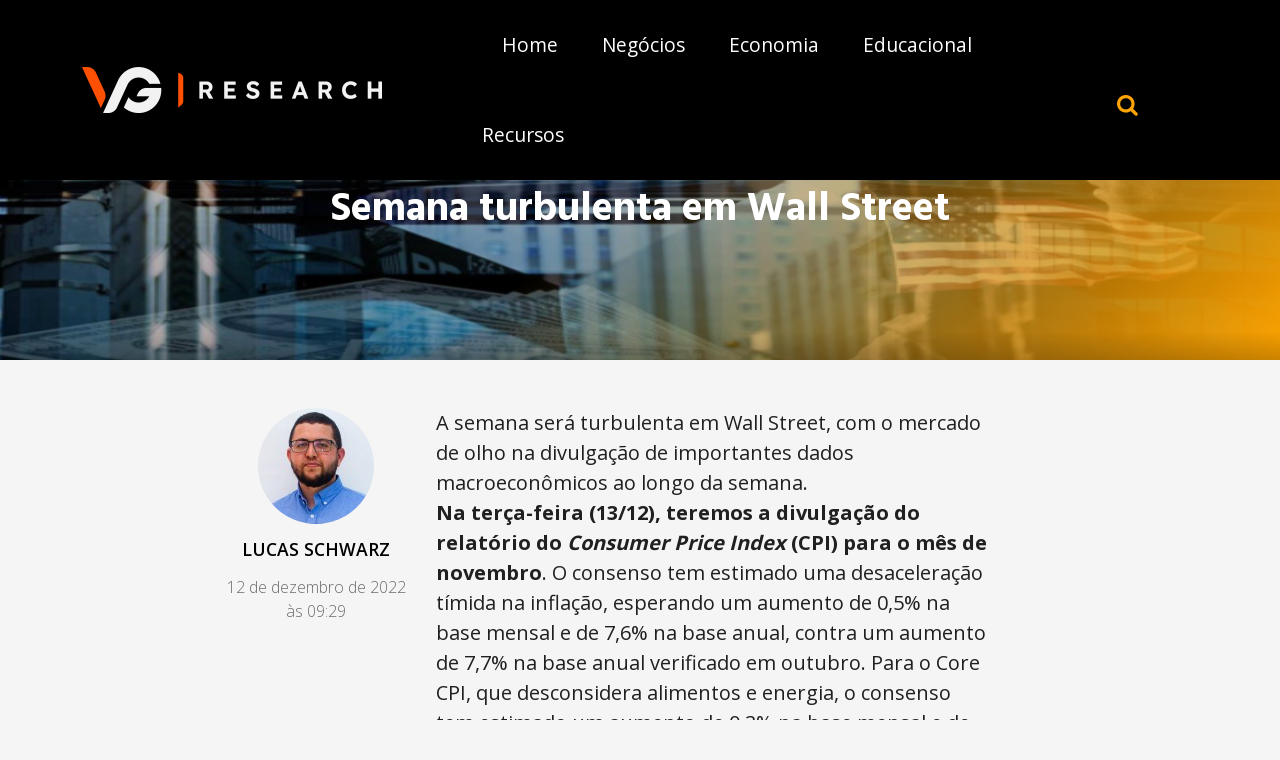

--- FILE ---
content_type: text/html; charset=UTF-8
request_url: https://blog.vgresearch.com.br/negocios/semana-wall-street/
body_size: 64238
content:
<!doctype html>
<html lang="pt-BR">
<head>
	<meta charset="UTF-8" />
	<meta name="viewport" content="width=device-width, initial-scale=1" />
	<meta name='robots' content='index, follow, max-image-preview:large, max-snippet:-1, max-video-preview:-1' />

	<!-- This site is optimized with the Yoast SEO plugin v26.8 - https://yoast.com/product/yoast-seo-wordpress/ -->
	<title>Semana turbulenta em Wall Street - Blog VGResearch</title>
	<meta name="description" content="A semana será turbulenta em Wall Street, com o mercado de olho na divulgação de importantes dados macroeconômicos ao longo da semana." />
	<link rel="canonical" href="https://blog.vgresearch.com.br/negocios/semana-wall-street/" />
	<meta property="og:locale" content="pt_BR" />
	<meta property="og:type" content="article" />
	<meta property="og:title" content="Semana turbulenta em Wall Street - Blog VGResearch" />
	<meta property="og:description" content="A semana será turbulenta em Wall Street, com o mercado de olho na divulgação de importantes dados macroeconômicos ao longo da semana." />
	<meta property="og:url" content="https://blog.vgresearch.com.br/negocios/semana-wall-street/" />
	<meta property="og:site_name" content="Blog VGResearch" />
	<meta property="article:published_time" content="2022-12-12T12:29:40+00:00" />
	<meta property="article:modified_time" content="2022-12-12T12:29:57+00:00" />
	<meta property="og:image" content="https://blog.vgresearch.com.br/wp-content/uploads/2022/12/Captura-de-tela-2022-12-11-095417.png" />
	<meta property="og:image:width" content="636" />
	<meta property="og:image:height" content="336" />
	<meta property="og:image:type" content="image/png" />
	<meta name="author" content="Lucas Schwarz" />
	<meta name="twitter:card" content="summary_large_image" />
	<meta name="twitter:label1" content="Escrito por" />
	<meta name="twitter:data1" content="Lucas Schwarz" />
	<meta name="twitter:label2" content="Est. tempo de leitura" />
	<meta name="twitter:data2" content="3 minutos" />
	<script type="application/ld+json" class="yoast-schema-graph">{"@context":"https://schema.org","@graph":[{"@type":"Article","@id":"https://blog.vgresearch.com.br/negocios/semana-wall-street/#article","isPartOf":{"@id":"https://blog.vgresearch.com.br/negocios/semana-wall-street/"},"author":{"name":"Lucas Schwarz","@id":"https://blog.vgresearch.com.br/#/schema/person/50ecc8e0517ab6a934a7852c4f40a551"},"headline":"Semana turbulenta em Wall Street","datePublished":"2022-12-12T12:29:40+00:00","dateModified":"2022-12-12T12:29:57+00:00","mainEntityOfPage":{"@id":"https://blog.vgresearch.com.br/negocios/semana-wall-street/"},"wordCount":389,"commentCount":0,"publisher":{"@id":"https://blog.vgresearch.com.br/#organization"},"image":{"@id":"https://blog.vgresearch.com.br/negocios/semana-wall-street/#primaryimage"},"thumbnailUrl":"https://blog.vgresearch.com.br/wp-content/uploads/2022/12/Captura-de-tela-2022-12-11-095417.png","articleSection":["Negócios"],"inLanguage":"pt-BR","potentialAction":[{"@type":"CommentAction","name":"Comment","target":["https://blog.vgresearch.com.br/negocios/semana-wall-street/#respond"]}]},{"@type":"WebPage","@id":"https://blog.vgresearch.com.br/negocios/semana-wall-street/","url":"https://blog.vgresearch.com.br/negocios/semana-wall-street/","name":"Semana turbulenta em Wall Street - Blog VGResearch","isPartOf":{"@id":"https://blog.vgresearch.com.br/#website"},"primaryImageOfPage":{"@id":"https://blog.vgresearch.com.br/negocios/semana-wall-street/#primaryimage"},"image":{"@id":"https://blog.vgresearch.com.br/negocios/semana-wall-street/#primaryimage"},"thumbnailUrl":"https://blog.vgresearch.com.br/wp-content/uploads/2022/12/Captura-de-tela-2022-12-11-095417.png","datePublished":"2022-12-12T12:29:40+00:00","dateModified":"2022-12-12T12:29:57+00:00","description":"A semana será turbulenta em Wall Street, com o mercado de olho na divulgação de importantes dados macroeconômicos ao longo da semana.","breadcrumb":{"@id":"https://blog.vgresearch.com.br/negocios/semana-wall-street/#breadcrumb"},"inLanguage":"pt-BR","potentialAction":[{"@type":"ReadAction","target":["https://blog.vgresearch.com.br/negocios/semana-wall-street/"]}]},{"@type":"ImageObject","inLanguage":"pt-BR","@id":"https://blog.vgresearch.com.br/negocios/semana-wall-street/#primaryimage","url":"https://blog.vgresearch.com.br/wp-content/uploads/2022/12/Captura-de-tela-2022-12-11-095417.png","contentUrl":"https://blog.vgresearch.com.br/wp-content/uploads/2022/12/Captura-de-tela-2022-12-11-095417.png","width":636,"height":336},{"@type":"BreadcrumbList","@id":"https://blog.vgresearch.com.br/negocios/semana-wall-street/#breadcrumb","itemListElement":[{"@type":"ListItem","position":1,"name":"Início","item":"https://blog.vgresearch.com.br/"},{"@type":"ListItem","position":2,"name":"Semana turbulenta em Wall Street"}]},{"@type":"WebSite","@id":"https://blog.vgresearch.com.br/#website","url":"https://blog.vgresearch.com.br/","name":"Blog VGResearch","description":"Blog VGResearch","publisher":{"@id":"https://blog.vgresearch.com.br/#organization"},"potentialAction":[{"@type":"SearchAction","target":{"@type":"EntryPoint","urlTemplate":"https://blog.vgresearch.com.br/?s={search_term_string}"},"query-input":{"@type":"PropertyValueSpecification","valueRequired":true,"valueName":"search_term_string"}}],"inLanguage":"pt-BR"},{"@type":"Organization","@id":"https://blog.vgresearch.com.br/#organization","name":"Blog VGResearch","url":"https://blog.vgresearch.com.br/","logo":{"@type":"ImageObject","inLanguage":"pt-BR","@id":"https://blog.vgresearch.com.br/#/schema/logo/image/","url":"https://blog.vgresearch.com.br/wp-content/uploads/2022/09/logo-horizontal.png","contentUrl":"https://blog.vgresearch.com.br/wp-content/uploads/2022/09/logo-horizontal.png","width":300,"height":46,"caption":"Blog VGResearch"},"image":{"@id":"https://blog.vgresearch.com.br/#/schema/logo/image/"}},{"@type":"Person","@id":"https://blog.vgresearch.com.br/#/schema/person/50ecc8e0517ab6a934a7852c4f40a551","name":"Lucas Schwarz","image":{"@type":"ImageObject","inLanguage":"pt-BR","@id":"https://blog.vgresearch.com.br/#/schema/person/image/","url":"https://secure.gravatar.com/avatar/1b93d6e24efaa940b514bbe2b9f73241355cb82514bd0987e96883227d2b2c5e?s=96&r=g","contentUrl":"https://secure.gravatar.com/avatar/1b93d6e24efaa940b514bbe2b9f73241355cb82514bd0987e96883227d2b2c5e?s=96&r=g","caption":"Lucas Schwarz"},"url":"https://blog.vgresearch.com.br/author/lucas-schwarz/"}]}</script>
	<!-- / Yoast SEO plugin. -->


<script type='application/javascript'  id='pys-version-script'>console.log('PixelYourSite Free version 11.1.5.2');</script>
<link rel="alternate" type="application/rss+xml" title="Feed de comentários para Blog VGResearch &raquo; Semana turbulenta em Wall Street" href="https://blog.vgresearch.com.br/negocios/semana-wall-street/feed/" />
<link rel="alternate" title="oEmbed (JSON)" type="application/json+oembed" href="https://blog.vgresearch.com.br/wp-json/oembed/1.0/embed?url=https%3A%2F%2Fblog.vgresearch.com.br%2Fnegocios%2Fsemana-wall-street%2F" />
<link rel="alternate" title="oEmbed (XML)" type="text/xml+oembed" href="https://blog.vgresearch.com.br/wp-json/oembed/1.0/embed?url=https%3A%2F%2Fblog.vgresearch.com.br%2Fnegocios%2Fsemana-wall-street%2F&#038;format=xml" />
<style id='wp-img-auto-sizes-contain-inline-css'>
img:is([sizes=auto i],[sizes^="auto," i]){contain-intrinsic-size:3000px 1500px}
/*# sourceURL=wp-img-auto-sizes-contain-inline-css */
</style>
<style id='wp-emoji-styles-inline-css'>

	img.wp-smiley, img.emoji {
		display: inline !important;
		border: none !important;
		box-shadow: none !important;
		height: 1em !important;
		width: 1em !important;
		margin: 0 0.07em !important;
		vertical-align: -0.1em !important;
		background: none !important;
		padding: 0 !important;
	}
/*# sourceURL=wp-emoji-styles-inline-css */
</style>
<style id='wp-block-library-inline-css'>
:root{--wp-block-synced-color:#7a00df;--wp-block-synced-color--rgb:122,0,223;--wp-bound-block-color:var(--wp-block-synced-color);--wp-editor-canvas-background:#ddd;--wp-admin-theme-color:#007cba;--wp-admin-theme-color--rgb:0,124,186;--wp-admin-theme-color-darker-10:#006ba1;--wp-admin-theme-color-darker-10--rgb:0,107,160.5;--wp-admin-theme-color-darker-20:#005a87;--wp-admin-theme-color-darker-20--rgb:0,90,135;--wp-admin-border-width-focus:2px}@media (min-resolution:192dpi){:root{--wp-admin-border-width-focus:1.5px}}.wp-element-button{cursor:pointer}:root .has-very-light-gray-background-color{background-color:#eee}:root .has-very-dark-gray-background-color{background-color:#313131}:root .has-very-light-gray-color{color:#eee}:root .has-very-dark-gray-color{color:#313131}:root .has-vivid-green-cyan-to-vivid-cyan-blue-gradient-background{background:linear-gradient(135deg,#00d084,#0693e3)}:root .has-purple-crush-gradient-background{background:linear-gradient(135deg,#34e2e4,#4721fb 50%,#ab1dfe)}:root .has-hazy-dawn-gradient-background{background:linear-gradient(135deg,#faaca8,#dad0ec)}:root .has-subdued-olive-gradient-background{background:linear-gradient(135deg,#fafae1,#67a671)}:root .has-atomic-cream-gradient-background{background:linear-gradient(135deg,#fdd79a,#004a59)}:root .has-nightshade-gradient-background{background:linear-gradient(135deg,#330968,#31cdcf)}:root .has-midnight-gradient-background{background:linear-gradient(135deg,#020381,#2874fc)}:root{--wp--preset--font-size--normal:16px;--wp--preset--font-size--huge:42px}.has-regular-font-size{font-size:1em}.has-larger-font-size{font-size:2.625em}.has-normal-font-size{font-size:var(--wp--preset--font-size--normal)}.has-huge-font-size{font-size:var(--wp--preset--font-size--huge)}.has-text-align-center{text-align:center}.has-text-align-left{text-align:left}.has-text-align-right{text-align:right}.has-fit-text{white-space:nowrap!important}#end-resizable-editor-section{display:none}.aligncenter{clear:both}.items-justified-left{justify-content:flex-start}.items-justified-center{justify-content:center}.items-justified-right{justify-content:flex-end}.items-justified-space-between{justify-content:space-between}.screen-reader-text{border:0;clip-path:inset(50%);height:1px;margin:-1px;overflow:hidden;padding:0;position:absolute;width:1px;word-wrap:normal!important}.screen-reader-text:focus{background-color:#ddd;clip-path:none;color:#444;display:block;font-size:1em;height:auto;left:5px;line-height:normal;padding:15px 23px 14px;text-decoration:none;top:5px;width:auto;z-index:100000}html :where(.has-border-color){border-style:solid}html :where([style*=border-top-color]){border-top-style:solid}html :where([style*=border-right-color]){border-right-style:solid}html :where([style*=border-bottom-color]){border-bottom-style:solid}html :where([style*=border-left-color]){border-left-style:solid}html :where([style*=border-width]){border-style:solid}html :where([style*=border-top-width]){border-top-style:solid}html :where([style*=border-right-width]){border-right-style:solid}html :where([style*=border-bottom-width]){border-bottom-style:solid}html :where([style*=border-left-width]){border-left-style:solid}html :where(img[class*=wp-image-]){height:auto;max-width:100%}:where(figure){margin:0 0 1em}html :where(.is-position-sticky){--wp-admin--admin-bar--position-offset:var(--wp-admin--admin-bar--height,0px)}@media screen and (max-width:600px){html :where(.is-position-sticky){--wp-admin--admin-bar--position-offset:0px}}

/*# sourceURL=wp-block-library-inline-css */
</style><style id='wp-block-image-inline-css'>
.wp-block-image>a,.wp-block-image>figure>a{display:inline-block}.wp-block-image img{box-sizing:border-box;height:auto;max-width:100%;vertical-align:bottom}@media not (prefers-reduced-motion){.wp-block-image img.hide{visibility:hidden}.wp-block-image img.show{animation:show-content-image .4s}}.wp-block-image[style*=border-radius] img,.wp-block-image[style*=border-radius]>a{border-radius:inherit}.wp-block-image.has-custom-border img{box-sizing:border-box}.wp-block-image.aligncenter{text-align:center}.wp-block-image.alignfull>a,.wp-block-image.alignwide>a{width:100%}.wp-block-image.alignfull img,.wp-block-image.alignwide img{height:auto;width:100%}.wp-block-image .aligncenter,.wp-block-image .alignleft,.wp-block-image .alignright,.wp-block-image.aligncenter,.wp-block-image.alignleft,.wp-block-image.alignright{display:table}.wp-block-image .aligncenter>figcaption,.wp-block-image .alignleft>figcaption,.wp-block-image .alignright>figcaption,.wp-block-image.aligncenter>figcaption,.wp-block-image.alignleft>figcaption,.wp-block-image.alignright>figcaption{caption-side:bottom;display:table-caption}.wp-block-image .alignleft{float:left;margin:.5em 1em .5em 0}.wp-block-image .alignright{float:right;margin:.5em 0 .5em 1em}.wp-block-image .aligncenter{margin-left:auto;margin-right:auto}.wp-block-image :where(figcaption){margin-bottom:1em;margin-top:.5em}.wp-block-image.is-style-circle-mask img{border-radius:9999px}@supports ((-webkit-mask-image:none) or (mask-image:none)) or (-webkit-mask-image:none){.wp-block-image.is-style-circle-mask img{border-radius:0;-webkit-mask-image:url('data:image/svg+xml;utf8,<svg viewBox="0 0 100 100" xmlns="http://www.w3.org/2000/svg"><circle cx="50" cy="50" r="50"/></svg>');mask-image:url('data:image/svg+xml;utf8,<svg viewBox="0 0 100 100" xmlns="http://www.w3.org/2000/svg"><circle cx="50" cy="50" r="50"/></svg>');mask-mode:alpha;-webkit-mask-position:center;mask-position:center;-webkit-mask-repeat:no-repeat;mask-repeat:no-repeat;-webkit-mask-size:contain;mask-size:contain}}:root :where(.wp-block-image.is-style-rounded img,.wp-block-image .is-style-rounded img){border-radius:9999px}.wp-block-image figure{margin:0}.wp-lightbox-container{display:flex;flex-direction:column;position:relative}.wp-lightbox-container img{cursor:zoom-in}.wp-lightbox-container img:hover+button{opacity:1}.wp-lightbox-container button{align-items:center;backdrop-filter:blur(16px) saturate(180%);background-color:#5a5a5a40;border:none;border-radius:4px;cursor:zoom-in;display:flex;height:20px;justify-content:center;opacity:0;padding:0;position:absolute;right:16px;text-align:center;top:16px;width:20px;z-index:100}@media not (prefers-reduced-motion){.wp-lightbox-container button{transition:opacity .2s ease}}.wp-lightbox-container button:focus-visible{outline:3px auto #5a5a5a40;outline:3px auto -webkit-focus-ring-color;outline-offset:3px}.wp-lightbox-container button:hover{cursor:pointer;opacity:1}.wp-lightbox-container button:focus{opacity:1}.wp-lightbox-container button:focus,.wp-lightbox-container button:hover,.wp-lightbox-container button:not(:hover):not(:active):not(.has-background){background-color:#5a5a5a40;border:none}.wp-lightbox-overlay{box-sizing:border-box;cursor:zoom-out;height:100vh;left:0;overflow:hidden;position:fixed;top:0;visibility:hidden;width:100%;z-index:100000}.wp-lightbox-overlay .close-button{align-items:center;cursor:pointer;display:flex;justify-content:center;min-height:40px;min-width:40px;padding:0;position:absolute;right:calc(env(safe-area-inset-right) + 16px);top:calc(env(safe-area-inset-top) + 16px);z-index:5000000}.wp-lightbox-overlay .close-button:focus,.wp-lightbox-overlay .close-button:hover,.wp-lightbox-overlay .close-button:not(:hover):not(:active):not(.has-background){background:none;border:none}.wp-lightbox-overlay .lightbox-image-container{height:var(--wp--lightbox-container-height);left:50%;overflow:hidden;position:absolute;top:50%;transform:translate(-50%,-50%);transform-origin:top left;width:var(--wp--lightbox-container-width);z-index:9999999999}.wp-lightbox-overlay .wp-block-image{align-items:center;box-sizing:border-box;display:flex;height:100%;justify-content:center;margin:0;position:relative;transform-origin:0 0;width:100%;z-index:3000000}.wp-lightbox-overlay .wp-block-image img{height:var(--wp--lightbox-image-height);min-height:var(--wp--lightbox-image-height);min-width:var(--wp--lightbox-image-width);width:var(--wp--lightbox-image-width)}.wp-lightbox-overlay .wp-block-image figcaption{display:none}.wp-lightbox-overlay button{background:none;border:none}.wp-lightbox-overlay .scrim{background-color:#fff;height:100%;opacity:.9;position:absolute;width:100%;z-index:2000000}.wp-lightbox-overlay.active{visibility:visible}@media not (prefers-reduced-motion){.wp-lightbox-overlay.active{animation:turn-on-visibility .25s both}.wp-lightbox-overlay.active img{animation:turn-on-visibility .35s both}.wp-lightbox-overlay.show-closing-animation:not(.active){animation:turn-off-visibility .35s both}.wp-lightbox-overlay.show-closing-animation:not(.active) img{animation:turn-off-visibility .25s both}.wp-lightbox-overlay.zoom.active{animation:none;opacity:1;visibility:visible}.wp-lightbox-overlay.zoom.active .lightbox-image-container{animation:lightbox-zoom-in .4s}.wp-lightbox-overlay.zoom.active .lightbox-image-container img{animation:none}.wp-lightbox-overlay.zoom.active .scrim{animation:turn-on-visibility .4s forwards}.wp-lightbox-overlay.zoom.show-closing-animation:not(.active){animation:none}.wp-lightbox-overlay.zoom.show-closing-animation:not(.active) .lightbox-image-container{animation:lightbox-zoom-out .4s}.wp-lightbox-overlay.zoom.show-closing-animation:not(.active) .lightbox-image-container img{animation:none}.wp-lightbox-overlay.zoom.show-closing-animation:not(.active) .scrim{animation:turn-off-visibility .4s forwards}}@keyframes show-content-image{0%{visibility:hidden}99%{visibility:hidden}to{visibility:visible}}@keyframes turn-on-visibility{0%{opacity:0}to{opacity:1}}@keyframes turn-off-visibility{0%{opacity:1;visibility:visible}99%{opacity:0;visibility:visible}to{opacity:0;visibility:hidden}}@keyframes lightbox-zoom-in{0%{transform:translate(calc((-100vw + var(--wp--lightbox-scrollbar-width))/2 + var(--wp--lightbox-initial-left-position)),calc(-50vh + var(--wp--lightbox-initial-top-position))) scale(var(--wp--lightbox-scale))}to{transform:translate(-50%,-50%) scale(1)}}@keyframes lightbox-zoom-out{0%{transform:translate(-50%,-50%) scale(1);visibility:visible}99%{visibility:visible}to{transform:translate(calc((-100vw + var(--wp--lightbox-scrollbar-width))/2 + var(--wp--lightbox-initial-left-position)),calc(-50vh + var(--wp--lightbox-initial-top-position))) scale(var(--wp--lightbox-scale));visibility:hidden}}
/*# sourceURL=https://blog.vgresearch.com.br/wp-includes/blocks/image/style.min.css */
</style>
<style id='wp-block-paragraph-inline-css'>
.is-small-text{font-size:.875em}.is-regular-text{font-size:1em}.is-large-text{font-size:2.25em}.is-larger-text{font-size:3em}.has-drop-cap:not(:focus):first-letter{float:left;font-size:8.4em;font-style:normal;font-weight:100;line-height:.68;margin:.05em .1em 0 0;text-transform:uppercase}body.rtl .has-drop-cap:not(:focus):first-letter{float:none;margin-left:.1em}p.has-drop-cap.has-background{overflow:hidden}:root :where(p.has-background){padding:1.25em 2.375em}:where(p.has-text-color:not(.has-link-color)) a{color:inherit}p.has-text-align-left[style*="writing-mode:vertical-lr"],p.has-text-align-right[style*="writing-mode:vertical-rl"]{rotate:180deg}
/*# sourceURL=https://blog.vgresearch.com.br/wp-includes/blocks/paragraph/style.min.css */
</style>
<style id='global-styles-inline-css'>
:root{--wp--preset--aspect-ratio--square: 1;--wp--preset--aspect-ratio--4-3: 4/3;--wp--preset--aspect-ratio--3-4: 3/4;--wp--preset--aspect-ratio--3-2: 3/2;--wp--preset--aspect-ratio--2-3: 2/3;--wp--preset--aspect-ratio--16-9: 16/9;--wp--preset--aspect-ratio--9-16: 9/16;--wp--preset--color--black: #000000;--wp--preset--color--cyan-bluish-gray: #abb8c3;--wp--preset--color--white: #ffffff;--wp--preset--color--pale-pink: #f78da7;--wp--preset--color--vivid-red: #cf2e2e;--wp--preset--color--luminous-vivid-orange: #ff6900;--wp--preset--color--luminous-vivid-amber: #fcb900;--wp--preset--color--light-green-cyan: #7bdcb5;--wp--preset--color--vivid-green-cyan: #00d084;--wp--preset--color--pale-cyan-blue: #8ed1fc;--wp--preset--color--vivid-cyan-blue: #0693e3;--wp--preset--color--vivid-purple: #9b51e0;--wp--preset--gradient--vivid-cyan-blue-to-vivid-purple: linear-gradient(135deg,rgb(6,147,227) 0%,rgb(155,81,224) 100%);--wp--preset--gradient--light-green-cyan-to-vivid-green-cyan: linear-gradient(135deg,rgb(122,220,180) 0%,rgb(0,208,130) 100%);--wp--preset--gradient--luminous-vivid-amber-to-luminous-vivid-orange: linear-gradient(135deg,rgb(252,185,0) 0%,rgb(255,105,0) 100%);--wp--preset--gradient--luminous-vivid-orange-to-vivid-red: linear-gradient(135deg,rgb(255,105,0) 0%,rgb(207,46,46) 100%);--wp--preset--gradient--very-light-gray-to-cyan-bluish-gray: linear-gradient(135deg,rgb(238,238,238) 0%,rgb(169,184,195) 100%);--wp--preset--gradient--cool-to-warm-spectrum: linear-gradient(135deg,rgb(74,234,220) 0%,rgb(151,120,209) 20%,rgb(207,42,186) 40%,rgb(238,44,130) 60%,rgb(251,105,98) 80%,rgb(254,248,76) 100%);--wp--preset--gradient--blush-light-purple: linear-gradient(135deg,rgb(255,206,236) 0%,rgb(152,150,240) 100%);--wp--preset--gradient--blush-bordeaux: linear-gradient(135deg,rgb(254,205,165) 0%,rgb(254,45,45) 50%,rgb(107,0,62) 100%);--wp--preset--gradient--luminous-dusk: linear-gradient(135deg,rgb(255,203,112) 0%,rgb(199,81,192) 50%,rgb(65,88,208) 100%);--wp--preset--gradient--pale-ocean: linear-gradient(135deg,rgb(255,245,203) 0%,rgb(182,227,212) 50%,rgb(51,167,181) 100%);--wp--preset--gradient--electric-grass: linear-gradient(135deg,rgb(202,248,128) 0%,rgb(113,206,126) 100%);--wp--preset--gradient--midnight: linear-gradient(135deg,rgb(2,3,129) 0%,rgb(40,116,252) 100%);--wp--preset--font-size--small: 13px;--wp--preset--font-size--medium: 20px;--wp--preset--font-size--large: 36px;--wp--preset--font-size--x-large: 42px;--wp--preset--spacing--20: 0.44rem;--wp--preset--spacing--30: 0.67rem;--wp--preset--spacing--40: 1rem;--wp--preset--spacing--50: 1.5rem;--wp--preset--spacing--60: 2.25rem;--wp--preset--spacing--70: 3.38rem;--wp--preset--spacing--80: 5.06rem;--wp--preset--shadow--natural: 6px 6px 9px rgba(0, 0, 0, 0.2);--wp--preset--shadow--deep: 12px 12px 50px rgba(0, 0, 0, 0.4);--wp--preset--shadow--sharp: 6px 6px 0px rgba(0, 0, 0, 0.2);--wp--preset--shadow--outlined: 6px 6px 0px -3px rgb(255, 255, 255), 6px 6px rgb(0, 0, 0);--wp--preset--shadow--crisp: 6px 6px 0px rgb(0, 0, 0);}:where(.is-layout-flex){gap: 0.5em;}:where(.is-layout-grid){gap: 0.5em;}body .is-layout-flex{display: flex;}.is-layout-flex{flex-wrap: wrap;align-items: center;}.is-layout-flex > :is(*, div){margin: 0;}body .is-layout-grid{display: grid;}.is-layout-grid > :is(*, div){margin: 0;}:where(.wp-block-columns.is-layout-flex){gap: 2em;}:where(.wp-block-columns.is-layout-grid){gap: 2em;}:where(.wp-block-post-template.is-layout-flex){gap: 1.25em;}:where(.wp-block-post-template.is-layout-grid){gap: 1.25em;}.has-black-color{color: var(--wp--preset--color--black) !important;}.has-cyan-bluish-gray-color{color: var(--wp--preset--color--cyan-bluish-gray) !important;}.has-white-color{color: var(--wp--preset--color--white) !important;}.has-pale-pink-color{color: var(--wp--preset--color--pale-pink) !important;}.has-vivid-red-color{color: var(--wp--preset--color--vivid-red) !important;}.has-luminous-vivid-orange-color{color: var(--wp--preset--color--luminous-vivid-orange) !important;}.has-luminous-vivid-amber-color{color: var(--wp--preset--color--luminous-vivid-amber) !important;}.has-light-green-cyan-color{color: var(--wp--preset--color--light-green-cyan) !important;}.has-vivid-green-cyan-color{color: var(--wp--preset--color--vivid-green-cyan) !important;}.has-pale-cyan-blue-color{color: var(--wp--preset--color--pale-cyan-blue) !important;}.has-vivid-cyan-blue-color{color: var(--wp--preset--color--vivid-cyan-blue) !important;}.has-vivid-purple-color{color: var(--wp--preset--color--vivid-purple) !important;}.has-black-background-color{background-color: var(--wp--preset--color--black) !important;}.has-cyan-bluish-gray-background-color{background-color: var(--wp--preset--color--cyan-bluish-gray) !important;}.has-white-background-color{background-color: var(--wp--preset--color--white) !important;}.has-pale-pink-background-color{background-color: var(--wp--preset--color--pale-pink) !important;}.has-vivid-red-background-color{background-color: var(--wp--preset--color--vivid-red) !important;}.has-luminous-vivid-orange-background-color{background-color: var(--wp--preset--color--luminous-vivid-orange) !important;}.has-luminous-vivid-amber-background-color{background-color: var(--wp--preset--color--luminous-vivid-amber) !important;}.has-light-green-cyan-background-color{background-color: var(--wp--preset--color--light-green-cyan) !important;}.has-vivid-green-cyan-background-color{background-color: var(--wp--preset--color--vivid-green-cyan) !important;}.has-pale-cyan-blue-background-color{background-color: var(--wp--preset--color--pale-cyan-blue) !important;}.has-vivid-cyan-blue-background-color{background-color: var(--wp--preset--color--vivid-cyan-blue) !important;}.has-vivid-purple-background-color{background-color: var(--wp--preset--color--vivid-purple) !important;}.has-black-border-color{border-color: var(--wp--preset--color--black) !important;}.has-cyan-bluish-gray-border-color{border-color: var(--wp--preset--color--cyan-bluish-gray) !important;}.has-white-border-color{border-color: var(--wp--preset--color--white) !important;}.has-pale-pink-border-color{border-color: var(--wp--preset--color--pale-pink) !important;}.has-vivid-red-border-color{border-color: var(--wp--preset--color--vivid-red) !important;}.has-luminous-vivid-orange-border-color{border-color: var(--wp--preset--color--luminous-vivid-orange) !important;}.has-luminous-vivid-amber-border-color{border-color: var(--wp--preset--color--luminous-vivid-amber) !important;}.has-light-green-cyan-border-color{border-color: var(--wp--preset--color--light-green-cyan) !important;}.has-vivid-green-cyan-border-color{border-color: var(--wp--preset--color--vivid-green-cyan) !important;}.has-pale-cyan-blue-border-color{border-color: var(--wp--preset--color--pale-cyan-blue) !important;}.has-vivid-cyan-blue-border-color{border-color: var(--wp--preset--color--vivid-cyan-blue) !important;}.has-vivid-purple-border-color{border-color: var(--wp--preset--color--vivid-purple) !important;}.has-vivid-cyan-blue-to-vivid-purple-gradient-background{background: var(--wp--preset--gradient--vivid-cyan-blue-to-vivid-purple) !important;}.has-light-green-cyan-to-vivid-green-cyan-gradient-background{background: var(--wp--preset--gradient--light-green-cyan-to-vivid-green-cyan) !important;}.has-luminous-vivid-amber-to-luminous-vivid-orange-gradient-background{background: var(--wp--preset--gradient--luminous-vivid-amber-to-luminous-vivid-orange) !important;}.has-luminous-vivid-orange-to-vivid-red-gradient-background{background: var(--wp--preset--gradient--luminous-vivid-orange-to-vivid-red) !important;}.has-very-light-gray-to-cyan-bluish-gray-gradient-background{background: var(--wp--preset--gradient--very-light-gray-to-cyan-bluish-gray) !important;}.has-cool-to-warm-spectrum-gradient-background{background: var(--wp--preset--gradient--cool-to-warm-spectrum) !important;}.has-blush-light-purple-gradient-background{background: var(--wp--preset--gradient--blush-light-purple) !important;}.has-blush-bordeaux-gradient-background{background: var(--wp--preset--gradient--blush-bordeaux) !important;}.has-luminous-dusk-gradient-background{background: var(--wp--preset--gradient--luminous-dusk) !important;}.has-pale-ocean-gradient-background{background: var(--wp--preset--gradient--pale-ocean) !important;}.has-electric-grass-gradient-background{background: var(--wp--preset--gradient--electric-grass) !important;}.has-midnight-gradient-background{background: var(--wp--preset--gradient--midnight) !important;}.has-small-font-size{font-size: var(--wp--preset--font-size--small) !important;}.has-medium-font-size{font-size: var(--wp--preset--font-size--medium) !important;}.has-large-font-size{font-size: var(--wp--preset--font-size--large) !important;}.has-x-large-font-size{font-size: var(--wp--preset--font-size--x-large) !important;}
/*# sourceURL=global-styles-inline-css */
</style>

<style id='classic-theme-styles-inline-css'>
/*! This file is auto-generated */
.wp-block-button__link{color:#fff;background-color:#32373c;border-radius:9999px;box-shadow:none;text-decoration:none;padding:calc(.667em + 2px) calc(1.333em + 2px);font-size:1.125em}.wp-block-file__button{background:#32373c;color:#fff;text-decoration:none}
/*# sourceURL=/wp-includes/css/classic-themes.min.css */
</style>
<link rel='stylesheet' id='bootstrap-css-css' href='https://blog.vgresearch.com.br/wp-content/themes/vgresearch/assets/css/bootstrap.min.css?ver=6.9' media='all' />
<link rel='stylesheet' id='vgresearch-css-css' href='https://blog.vgresearch.com.br/wp-content/themes/vgresearch/style.css?ver=6.9' media='all' />
<script id="jquery-core-js-extra">
var pysFacebookRest = {"restApiUrl":"https://blog.vgresearch.com.br/wp-json/pys-facebook/v1/event","debug":""};
//# sourceURL=jquery-core-js-extra
</script>
<script src="https://blog.vgresearch.com.br/wp-includes/js/jquery/jquery.min.js?ver=3.7.1" id="jquery-core-js"></script>
<script src="https://blog.vgresearch.com.br/wp-includes/js/jquery/jquery-migrate.min.js?ver=3.4.1" id="jquery-migrate-js"></script>
<script src="https://blog.vgresearch.com.br/wp-content/plugins/pixelyoursite/dist/scripts/jquery.bind-first-0.2.3.min.js?ver=0.2.3" id="jquery-bind-first-js"></script>
<script src="https://blog.vgresearch.com.br/wp-content/plugins/pixelyoursite/dist/scripts/js.cookie-2.1.3.min.js?ver=2.1.3" id="js-cookie-pys-js"></script>
<script src="https://blog.vgresearch.com.br/wp-content/plugins/pixelyoursite/dist/scripts/tld.min.js?ver=2.3.1" id="js-tld-js"></script>
<script id="pys-js-extra">
var pysOptions = {"staticEvents":{"facebook":{"init_event":[{"delay":0,"type":"static","ajaxFire":false,"name":"PageView","pixelIds":["697261147398701"],"eventID":"1c199496-9171-4f36-888f-5f956aca9fcc","params":{"post_category":"Neg\u00f3cios","page_title":"Semana turbulenta em Wall Street","post_type":"post","post_id":2017,"plugin":"PixelYourSite","user_role":"guest","event_url":"blog.vgresearch.com.br/negocios/semana-wall-street/"},"e_id":"init_event","ids":[],"hasTimeWindow":false,"timeWindow":0,"woo_order":"","edd_order":""}]}},"dynamicEvents":{"automatic_event_form":{"facebook":{"delay":0,"type":"dyn","name":"Form","pixelIds":["697261147398701"],"eventID":"e7da15d7-a3bd-4263-b946-fa51988ae715","params":{"page_title":"Semana turbulenta em Wall Street","post_type":"post","post_id":2017,"plugin":"PixelYourSite","user_role":"guest","event_url":"blog.vgresearch.com.br/negocios/semana-wall-street/"},"e_id":"automatic_event_form","ids":[],"hasTimeWindow":false,"timeWindow":0,"woo_order":"","edd_order":""}},"automatic_event_download":{"facebook":{"delay":0,"type":"dyn","name":"Download","extensions":["","doc","exe","js","pdf","ppt","tgz","zip","xls"],"pixelIds":["697261147398701"],"eventID":"f63d28a1-8461-48bb-9a98-c1089bf8c926","params":{"page_title":"Semana turbulenta em Wall Street","post_type":"post","post_id":2017,"plugin":"PixelYourSite","user_role":"guest","event_url":"blog.vgresearch.com.br/negocios/semana-wall-street/"},"e_id":"automatic_event_download","ids":[],"hasTimeWindow":false,"timeWindow":0,"woo_order":"","edd_order":""}},"automatic_event_comment":{"facebook":{"delay":0,"type":"dyn","name":"Comment","pixelIds":["697261147398701"],"eventID":"c627f6d2-faa3-4635-b1ad-a003af822e9c","params":{"page_title":"Semana turbulenta em Wall Street","post_type":"post","post_id":2017,"plugin":"PixelYourSite","user_role":"guest","event_url":"blog.vgresearch.com.br/negocios/semana-wall-street/"},"e_id":"automatic_event_comment","ids":[],"hasTimeWindow":false,"timeWindow":0,"woo_order":"","edd_order":""}}},"triggerEvents":[],"triggerEventTypes":[],"facebook":{"pixelIds":["697261147398701"],"advancedMatching":{"external_id":"edeffccffdddbddabfacdeecda"},"advancedMatchingEnabled":true,"removeMetadata":false,"wooVariableAsSimple":false,"serverApiEnabled":true,"wooCRSendFromServer":false,"send_external_id":null,"enabled_medical":false,"do_not_track_medical_param":["event_url","post_title","page_title","landing_page","content_name","categories","category_name","tags"],"meta_ldu":false},"debug":"","siteUrl":"https://blog.vgresearch.com.br","ajaxUrl":"https://blog.vgresearch.com.br/wp-admin/admin-ajax.php","ajax_event":"b31d87e204","enable_remove_download_url_param":"1","cookie_duration":"7","last_visit_duration":"60","enable_success_send_form":"","ajaxForServerEvent":"1","ajaxForServerStaticEvent":"1","useSendBeacon":"1","send_external_id":"1","external_id_expire":"180","track_cookie_for_subdomains":"1","google_consent_mode":"1","gdpr":{"ajax_enabled":true,"all_disabled_by_api":false,"facebook_disabled_by_api":false,"analytics_disabled_by_api":false,"google_ads_disabled_by_api":false,"pinterest_disabled_by_api":false,"bing_disabled_by_api":false,"reddit_disabled_by_api":false,"externalID_disabled_by_api":false,"facebook_prior_consent_enabled":true,"analytics_prior_consent_enabled":true,"google_ads_prior_consent_enabled":null,"pinterest_prior_consent_enabled":true,"bing_prior_consent_enabled":true,"cookiebot_integration_enabled":false,"cookiebot_facebook_consent_category":"marketing","cookiebot_analytics_consent_category":"statistics","cookiebot_tiktok_consent_category":"marketing","cookiebot_google_ads_consent_category":"marketing","cookiebot_pinterest_consent_category":"marketing","cookiebot_bing_consent_category":"marketing","consent_magic_integration_enabled":false,"real_cookie_banner_integration_enabled":false,"cookie_notice_integration_enabled":false,"cookie_law_info_integration_enabled":false,"analytics_storage":{"enabled":true,"value":"granted","filter":false},"ad_storage":{"enabled":true,"value":"granted","filter":false},"ad_user_data":{"enabled":true,"value":"granted","filter":false},"ad_personalization":{"enabled":true,"value":"granted","filter":false}},"cookie":{"disabled_all_cookie":false,"disabled_start_session_cookie":false,"disabled_advanced_form_data_cookie":false,"disabled_landing_page_cookie":false,"disabled_first_visit_cookie":false,"disabled_trafficsource_cookie":false,"disabled_utmTerms_cookie":false,"disabled_utmId_cookie":false},"tracking_analytics":{"TrafficSource":"direct","TrafficLanding":"undefined","TrafficUtms":[],"TrafficUtmsId":[]},"GATags":{"ga_datalayer_type":"default","ga_datalayer_name":"dataLayerPYS"},"woo":{"enabled":false},"edd":{"enabled":false},"cache_bypass":"1769039757"};
//# sourceURL=pys-js-extra
</script>
<script src="https://blog.vgresearch.com.br/wp-content/plugins/pixelyoursite/dist/scripts/public.js?ver=11.1.5.2" id="pys-js"></script>
<link rel="https://api.w.org/" href="https://blog.vgresearch.com.br/wp-json/" /><link rel="alternate" title="JSON" type="application/json" href="https://blog.vgresearch.com.br/wp-json/wp/v2/posts/2017" /><link rel="EditURI" type="application/rsd+xml" title="RSD" href="https://blog.vgresearch.com.br/xmlrpc.php?rsd" />
<meta name="generator" content="WordPress 6.9" />
<link rel='shortlink' href='https://blog.vgresearch.com.br/?p=2017' />
  <script>
    (function(w, d, s, l, i) {
      w[l] = w[l] || [];
      w[l].push({
        'gtm.start': new Date().getTime(),
        event: 'gtm.js'
      });
      var f = d.getElementsByTagName(s)[0],
        j = d.createElement(s),
        dl = l != 'dataLayer' ? '&l=' + l : '';
      j.async = true;
      j.src =
        'https://www.googletagmanager.com/gtm.js?id=' + i + dl;
      f.parentNode.insertBefore(j, f);
    })(window, document, 'script', 'dataLayer', 'GTM-M5QXFT3');
  </script>
  <link rel="preconnect" href="https://fonts.gstatic.com">
  <link href="https://fonts.googleapis.com/css2?family=Hind:wght@400;500;600;700&family=Open+Sans:wght@300;400;600;700;800&family=Montserrat:ital,wght@1,900&display=swap" rel="stylesheet">

<link rel="icon" href="https://blog.vgresearch.com.br/wp-content/uploads/2022/11/favicon-blog-150x150.png" sizes="32x32" />
<link rel="icon" href="https://blog.vgresearch.com.br/wp-content/uploads/2022/11/favicon-blog-300x300.png" sizes="192x192" />
<link rel="apple-touch-icon" href="https://blog.vgresearch.com.br/wp-content/uploads/2022/11/favicon-blog-300x300.png" />
<meta name="msapplication-TileImage" content="https://blog.vgresearch.com.br/wp-content/uploads/2022/11/favicon-blog-300x300.png" />
</head>

<body class="wp-singular post-template-default single single-post postid-2017 single-format-standard wp-custom-logo wp-theme-vgresearch">
  <noscript><iframe src="https://www.googletagmanager.com/ns.html?id=GTM-M5QXFT3" height="0" width="0" style="display:none;visibility:hidden"></iframe></noscript>

<header id="masthead" class="site-header" role="banner">
  <div class="container">
    <div class="row justify-content-between">
      <div class="col col-10 col-lg-4 site-branding">
                  <div class="site-logo"><a href="https://blog.vgresearch.com.br/" class="custom-logo-link" rel="home"><img width="300" height="46" src="https://blog.vgresearch.com.br/wp-content/uploads/2022/09/logo-horizontal.png" class="custom-logo" alt="Blog VGResearch" decoding="async" /></a></div>
              </div><!-- .site-branding -->

              <div class="col col-2 d-lg-none primary-menu-toggler p-0 m-0 d-flex flex-row justify-content-center align-items-center">
          <div class="btn-toggle">
            <div></div>
            <div></div>
            <div></div>
          </div>
        </div>
        <nav id="site-navigation" class="col col-12 col-lg-8 primary-navigation" role="navigation" aria-label="Primary menu">
          <div class="primary-menu-container"><ul id="primary-menu-list" class="menu-wrapper"><li id="menu-item-1232" class="menu-item menu-item-type-custom menu-item-object-custom menu-item-home menu-item-1232"><a href="https://blog.vgresearch.com.br">Home</a></li>
<li id="menu-item-14" class="menu-item menu-item-type-taxonomy menu-item-object-category current-post-ancestor current-menu-parent current-post-parent menu-item-14"><a href="https://blog.vgresearch.com.br/./negocios/">Negócios</a></li>
<li id="menu-item-12" class="menu-item menu-item-type-taxonomy menu-item-object-category menu-item-12"><a href="https://blog.vgresearch.com.br/./economia/">Economia</a></li>
<li id="menu-item-13" class="menu-item menu-item-type-taxonomy menu-item-object-category menu-item-13"><a href="https://blog.vgresearch.com.br/./educacional/">Educacional</a></li>
<li id="menu-item-15" class="menu-item menu-item-type-custom menu-item-object-custom menu-item-has-children menu-item-15"><a href="#">Recursos</a>
<ul class="sub-menu">
	<li id="menu-item-16" class="menu-item menu-item-type-taxonomy menu-item-object-category menu-item-16"><a href="https://blog.vgresearch.com.br/./ebooks/">Ebooks</a></li>
	<li id="menu-item-17" class="menu-item menu-item-type-taxonomy menu-item-object-category menu-item-17"><a href="https://blog.vgresearch.com.br/./relatorios/">Relatórios</a></li>
	<li id="menu-item-48" class="menu-item menu-item-type-custom menu-item-object-custom menu-item-48"><a href="/dictionary">Dicionário do Investidor</a></li>
</ul>
</li>
</ul></div><form role="search" method="get" class="search-form" action="https://blog.vgresearch.com.br/">

  <span class="screen-reader-text">Pesquisar por:</span>
  <input type="search" class="search-field" placeholder="Pesquisar …" value="" name="s" title="Pesquisar por:" />

  <button type="submit" role="submit">
    <img src="https://blog.vgresearch.com.br/wp-content/themes/vgresearch/assets/img/search-icon.png" alt="Pesquisar" />
  </button>
</form>        </nav><!-- #site-navigation -->
          </div>
  </div>
</header>
<main id="main" class="site-content">

  
        <article id="post-2017" class="post-2017 post type-post status-publish format-standard has-post-thumbnail hentry category-negocios">
      <header class="post-header">
        <div class="banner gradient">
                      <img width="636" height="336" src="https://blog.vgresearch.com.br/wp-content/uploads/2022/12/Captura-de-tela-2022-12-11-095417.png" class="attachment-post-thumbnail size-post-thumbnail wp-post-image" alt="" decoding="async" fetchpriority="high" srcset="https://blog.vgresearch.com.br/wp-content/uploads/2022/12/Captura-de-tela-2022-12-11-095417.png 636w, https://blog.vgresearch.com.br/wp-content/uploads/2022/12/Captura-de-tela-2022-12-11-095417-300x158.png 300w" sizes="(max-width: 636px) 100vw, 636px" />                  </div>
        <div class="heading">
                      <label class="category"><a href="https://blog.vgresearch.com.br/./negocios/" target="_self">Negócios</a></label>
            <h1 style="color:white">Semana turbulenta em Wall Street</h1>
                  </div>
      </header>

      <main class="content container py-5">
        <div class="row">
          <aside class="col col-12 col-lg-3">
            <div class="post-author">
                              <div class="author-avatar">
                  <img alt='' src='https://secure.gravatar.com/avatar/1b93d6e24efaa940b514bbe2b9f73241355cb82514bd0987e96883227d2b2c5e?s=116&#038;r=g' srcset='https://secure.gravatar.com/avatar/1b93d6e24efaa940b514bbe2b9f73241355cb82514bd0987e96883227d2b2c5e?s=232&#038;r=g 2x' class='avatar avatar-116 photo' height='116' width='116' decoding='async'/>                </div>
                            <div class="publish">
                <h4 class="name">
                  Lucas&nbsp;Schwarz                </h4>
                <p class="datetime">12 de dezembro de 2022 às 09:29</p>
              </div>
            </div>
                      </aside>
          <div class="col col-12 col-lg-8">
            <div class="post-content">
              
<p>A semana será turbulenta em Wall Street, com o mercado de olho na divulgação de importantes dados macroeconômicos ao longo da semana. <br><strong>Na terça-feira (13/12), teremos a divulgação do relatório do <em>Consumer Price Index</em> (CPI) para o mês de novembro</strong>. O consenso tem estimado uma desaceleração tímida na inflação, esperando um aumento de 0,5% na base mensal e de 7,6% na base anual, contra um aumento de 7,7% na base anual verificado em outubro. Para o Core CPI, que desconsidera alimentos e energia, o consenso tem estimado um aumento de 0,3% na base mensal e de 6,3% na base anual, contra um aumento de 6,4% na base anual verificado em outubro.</p>


<div class="wp-block-image">
<figure class="aligncenter size-full"><img decoding="async" width="776" height="431" src="https://blog.vgresearch.com.br/wp-content/uploads/2022/12/Captura-de-tela-2022-12-11-095443.png" alt="" class="wp-image-2018" srcset="https://blog.vgresearch.com.br/wp-content/uploads/2022/12/Captura-de-tela-2022-12-11-095443.png 776w, https://blog.vgresearch.com.br/wp-content/uploads/2022/12/Captura-de-tela-2022-12-11-095443-300x167.png 300w, https://blog.vgresearch.com.br/wp-content/uploads/2022/12/Captura-de-tela-2022-12-11-095443-768x427.png 768w" sizes="(max-width: 776px) 100vw, 776px" /></figure>
</div>


<p>A composição da inflação norte-americana, com base no CPI, está apresentada no gráfico a seguir. Como é possível verificar, alimentação e energia continuam enfrentando uma alta de preços persistente. Interessante notar o reflexo do movimento de redução de preços no mercado de carros usados durante o mês de outubro, com uma deflação, na base mensal, de 2,4%.</p>


<div class="wp-block-image">
<figure class="aligncenter size-full"><img loading="lazy" decoding="async" width="820" height="532" src="https://blog.vgresearch.com.br/wp-content/uploads/2022/12/Captura-de-tela-2022-12-11-095506.png" alt="" class="wp-image-2019" srcset="https://blog.vgresearch.com.br/wp-content/uploads/2022/12/Captura-de-tela-2022-12-11-095506.png 820w, https://blog.vgresearch.com.br/wp-content/uploads/2022/12/Captura-de-tela-2022-12-11-095506-300x195.png 300w, https://blog.vgresearch.com.br/wp-content/uploads/2022/12/Captura-de-tela-2022-12-11-095506-768x498.png 768w" sizes="auto, (max-width: 820px) 100vw, 820px" /></figure>
</div>


<p><strong>Na quarta-feira (14/12), teremos o anúncio sobre a decisão da taxa básica de juros norte-americana pelo </strong><strong><em>Federal Open Market Committee</em></strong><strong> (FOMC)</strong>. De forma geral, a expectativa do mercado é de um aumento de 0,50 pontos percentuais na taxa básica, aumentando a atual faixa de 3,75-4% para 4,25-4,5%. Após o anúncio sobre a decisão, o presidente do Federal Reserve, Jerome Powell, irá participar de uma coletiva de imprensa para responder os principais questionamentos sobre a decisão. A postura de Powell sobre o ritmo de aumento será um importante indicador do que devemos esperar para os próximos trimestres.&nbsp;</p>



<p>O gráfico a seguir ilustra as expectativas implícitas no mercado sobre a taxa de juros básica norte-americana até 2025. Os dados, disponibilizados pelo Federal Reserve de Atlanta, apontam um fim do ciclo de alta entre março de 2023 e junho de 2023, com uma taxa terminal na faixa de aproximadamente 4,6%-5,4%. Ao final do 3T25, a taxa terminal implícita está na faixa de aproximadamente 1,2-4,4%. É razoável entender essa discrepância dado a incerteza para períodos mais longos.</p>


<div class="wp-block-image">
<figure class="aligncenter size-full"><img loading="lazy" decoding="async" width="897" height="518" src="https://blog.vgresearch.com.br/wp-content/uploads/2022/12/Captura-de-tela-2022-12-11-100840.png" alt="" class="wp-image-2020" srcset="https://blog.vgresearch.com.br/wp-content/uploads/2022/12/Captura-de-tela-2022-12-11-100840.png 897w, https://blog.vgresearch.com.br/wp-content/uploads/2022/12/Captura-de-tela-2022-12-11-100840-300x173.png 300w, https://blog.vgresearch.com.br/wp-content/uploads/2022/12/Captura-de-tela-2022-12-11-100840-768x444.png 768w" sizes="auto, (max-width: 897px) 100vw, 897px" /></figure>
</div>


<p>Ao que tudo indica, teremos uma semana bastante agitada. Por efeito transbordamento, devemos verificar algum impacto no mercado brasileiro.</p>



<p id="block-413bf878-d468-4159-8cfa-ae72e7bc74a4"><strong>Lucas Schwarz</strong></p>



<p id="block-93057507-ec25-4985-9c88-1c3c88aa6b75"><a href="https://www.instagram.com/lucaschwarz/">@lucaschwarz</a></p>
            </div>
            <div class="social-share">
              <p>Compartilhar:</p>
              <a class="share-link facebook" href="https://www.facebook.com/sharer/sharer.php?u=https%3A%2F%2Fblog.vgresearch.com.br%2Fnegocios%2Fsemana-wall-street%2F" target="_blank">
                <img src="https://blog.vgresearch.com.br/wp-content/themes/vgresearch/assets/img/share_facebook.png" alt="Compartilhar no Facebook" />
              </a>
              <a class="share-link gplus" href="https://plus.google.com/share?url=https%3A%2F%2Fblog.vgresearch.com.br%2Fnegocios%2Fsemana-wall-street%2F" target="_blank">
                <img src="https://blog.vgresearch.com.br/wp-content/themes/vgresearch/assets/img/share_gplus.png" alt="Compartilhar no Facebook" />
              </a>
              <a class="share-link linkedin" href="https://www.linkedin.com/sharing/share-offsite/?url=https%3A%2F%2Fblog.vgresearch.com.br%2Fnegocios%2Fsemana-wall-street%2F" target="_blank">
                <img src="https://blog.vgresearch.com.br/wp-content/themes/vgresearch/assets/img/share_linkedin.png" alt="Compartilhar no Facebook" />
              </a>
              <a class="share-link twitter" href="https://twitter.com/intent/tweet?text=https%3A%2F%2Fblog.vgresearch.com.br%2Fnegocios%2Fsemana-wall-street%2F" target="_blank">
                <img src="https://blog.vgresearch.com.br/wp-content/themes/vgresearch/assets/img/share_twitter.png" alt="Compartilhar no Facebook" />
              </a>

            </div>
          </div>
        </div>
      </main>
    </article>

  


  <section id="related" class="container post-list my-5">
    <header class="headline">
      <h2><a href="https://blog.vgresearch.com.br/./negocios/" target="_self">Artigos Relacionados</a></h2>
    </header>
    <div class="row justify-content-between">
              <div class="col col-12 mb-4 col-lg-3">
          <a href="https://blog.vgresearch.com.br/negocios/caixa-seguridade-vendera-sua-posicao-wiz/" target="_self">
            <article id="post-4428" class="post-4428 post type-post status-publish format-standard has-post-thumbnail hentry category-negocios">
              <div class="thumbnail-container gradient">
                <img width="1000" height="667" src="https://blog.vgresearch.com.br/wp-content/uploads/2024/04/shutterstock_2099665246.jpg" class="attachment-full size-full wp-post-image" alt="" decoding="async" loading="lazy" srcset="https://blog.vgresearch.com.br/wp-content/uploads/2024/04/shutterstock_2099665246.jpg 1000w, https://blog.vgresearch.com.br/wp-content/uploads/2024/04/shutterstock_2099665246-300x200.jpg 300w, https://blog.vgresearch.com.br/wp-content/uploads/2024/04/shutterstock_2099665246-768x512.jpg 768w" sizes="auto, (max-width: 1000px) 100vw, 1000px" />              </div>
              <header>
                <div>
                    <label class="category">Negócios</label>
                  <label class="publish-date">
                    <i class="icon"></i>
                    31 de outubro de 2024                  </label>

                </div>
                <h2>Caixa Seguridade venderá sua posição na Wiz</h2>
              </header>
            </article>
          </a>
        </div>
              <div class="col col-12 mb-4 col-lg-3">
          <a href="https://blog.vgresearch.com.br/negocios/rab3-realiza-aprovacao-emissao-debentures/" target="_self">
            <article id="post-4424" class="post-4424 post type-post status-publish format-standard has-post-thumbnail hentry category-negocios">
              <div class="thumbnail-container gradient">
                <img width="1920" height="1080" src="https://blog.vgresearch.com.br/wp-content/uploads/2024/09/bolda-de-valores-b3-brasil-bolsa-balcao.jpg" class="attachment-full size-full wp-post-image" alt="" decoding="async" loading="lazy" srcset="https://blog.vgresearch.com.br/wp-content/uploads/2024/09/bolda-de-valores-b3-brasil-bolsa-balcao.jpg 1920w, https://blog.vgresearch.com.br/wp-content/uploads/2024/09/bolda-de-valores-b3-brasil-bolsa-balcao-300x169.jpg 300w, https://blog.vgresearch.com.br/wp-content/uploads/2024/09/bolda-de-valores-b3-brasil-bolsa-balcao-1024x576.jpg 1024w, https://blog.vgresearch.com.br/wp-content/uploads/2024/09/bolda-de-valores-b3-brasil-bolsa-balcao-768x432.jpg 768w, https://blog.vgresearch.com.br/wp-content/uploads/2024/09/bolda-de-valores-b3-brasil-bolsa-balcao-1536x864.jpg 1536w" sizes="auto, (max-width: 1920px) 100vw, 1920px" />              </div>
              <header>
                <div>
                    <label class="category">Negócios</label>
                  <label class="publish-date">
                    <i class="icon"></i>
                    22 de outubro de 2024                  </label>

                </div>
                <h2>B3 realiza a aprovação da 9ª Emissão de Debêntures e faz revisão de projeção para 2024</h2>
              </header>
            </article>
          </a>
        </div>
              <div class="col col-12 mb-4 col-lg-3">
          <a href="https://blog.vgresearch.com.br/negocios/bmg-pagara-49-milhoes-jcp/" target="_self">
            <article id="post-4422" class="post-4422 post type-post status-publish format-standard has-post-thumbnail hentry category-negocios">
              <div class="thumbnail-container gradient">
                <img width="1081" height="720" src="https://blog.vgresearch.com.br/wp-content/uploads/2024/05/cartao-de-credito-do-BMG-1081x720-1.jpg" class="attachment-full size-full wp-post-image" alt="" decoding="async" loading="lazy" srcset="https://blog.vgresearch.com.br/wp-content/uploads/2024/05/cartao-de-credito-do-BMG-1081x720-1.jpg 1081w, https://blog.vgresearch.com.br/wp-content/uploads/2024/05/cartao-de-credito-do-BMG-1081x720-1-300x200.jpg 300w, https://blog.vgresearch.com.br/wp-content/uploads/2024/05/cartao-de-credito-do-BMG-1081x720-1-1024x682.jpg 1024w, https://blog.vgresearch.com.br/wp-content/uploads/2024/05/cartao-de-credito-do-BMG-1081x720-1-768x512.jpg 768w" sizes="auto, (max-width: 1081px) 100vw, 1081px" />              </div>
              <header>
                <div>
                    <label class="category">Negócios</label>
                  <label class="publish-date">
                    <i class="icon"></i>
                    1 de outubro de 2024                  </label>

                </div>
                <h2>Bmg pagará R$49 milhões em JCPs aos seus acionistas</h2>
              </header>
            </article>
          </a>
        </div>
              <div class="col col-12 mb-4 col-lg-3">
          <a href="https://blog.vgresearch.com.br/negocios/porto-pagara-jcps-263/" target="_self">
            <article id="post-4420" class="post-4420 post type-post status-publish format-standard has-post-thumbnail hentry category-negocios">
              <div class="thumbnail-container gradient">
                <img width="1920" height="1080" src="https://blog.vgresearch.com.br/wp-content/uploads/2024/09/porto.jpg" class="attachment-full size-full wp-post-image" alt="" decoding="async" loading="lazy" srcset="https://blog.vgresearch.com.br/wp-content/uploads/2024/09/porto.jpg 1920w, https://blog.vgresearch.com.br/wp-content/uploads/2024/09/porto-300x169.jpg 300w, https://blog.vgresearch.com.br/wp-content/uploads/2024/09/porto-1024x576.jpg 1024w, https://blog.vgresearch.com.br/wp-content/uploads/2024/09/porto-768x432.jpg 768w, https://blog.vgresearch.com.br/wp-content/uploads/2024/09/porto-1536x864.jpg 1536w" sizes="auto, (max-width: 1920px) 100vw, 1920px" />              </div>
              <header>
                <div>
                    <label class="category">Negócios</label>
                  <label class="publish-date">
                    <i class="icon"></i>
                    26 de setembro de 2024                  </label>

                </div>
                <h2>Porto pagará R$263 milhões em JCPs</h2>
              </header>
            </article>
          </a>
        </div>
          </div>
  </section>

  </main> <!-- #main -->
  
  <section id="vgresearch-news" class="newsletter">
  <div class="container">
    <h2 class="text-center mb-4">Porque assinar a nossa newsletter?</h2>

    <div class="row mb-5">
      <div class="col col-12 col-md-4 news-item">
        <h3>
          <img src="https://blog.vgresearch.com.br/wp-content/themes/vgresearch/assets/img/noticias.png" alt="Notícias">
          <span>Notícias</span>
        </h3>
        <p>Os nossos analistas realizam uma curadoria cuidadosa das principais notícias sobre a bolsa de valores e nós te enviamos, por e-mail, a visão da VG Research sobre como isso pode impactar os seus investimentos.</p>
      </div>
      <div class="col col-12 col-md-4 news-item">
        <h3>
          <img src="https://blog.vgresearch.com.br/wp-content/themes/vgresearch/assets/img/artigos.png" alt="Artigos">
          <span>Artigos</span>
        </h3>
        <p>Tenha acesso a artigos completos e detalhados, toda a semana, sobre os principais temas relacionados à investimentos, empresas e economia.</p>
      </div>
      <div class="col col-12 col-md-4 news-item">
        <h3>
          <img src="https://blog.vgresearch.com.br/wp-content/themes/vgresearch/assets/img/videos.png" alt="Vídeos">
          <span>Vídeos</span>
        </h3>
        <p>Aulas online e gratuitas sobre a bolsa de valores para te ajudar a entender mais sobre o universo das ações e saber tomar melhores decisões com os seus investimentos, sempre com foco em crescimento de patrimônio e aumento da renda passiva.</p>
      </div>
    </div>

    <div class="row align-items-center news-form">
      <div class="col col-12 col-md-5 d-flex flex-column justify-content-center mb-4 mb-md-0 subscribe">
        <h5 class="text-uppercase text-center text-md-start">Newsletter</h5>
        <p class="mb-0 text-center text-md-start">Se inscreva e receba nossas notícias <strong>e novidades em primeira mão</strong></p>
      </div>
      <div class="col col-12 col-md-7 p-0">
        <div role="main" id="f-newsletter-vgresearch-e2778f7a65e5cacb56f8"></div>
        <script type="text/javascript" src="https://d335luupugsy2.cloudfront.net/js/rdstation-forms/stable/rdstation-forms.min.js"></script>
        <script type="text/javascript"> new RDStationForms('f-newsletter-vgresearch-e2778f7a65e5cacb56f8', 'UA-148798708-1').createForm();</script>
      </div>
    </div>
  </div>
</section>
  
<footer id="site-footer" class="site-footer">
  <div class="container">
    <div class="row justify-content-between">
      <div class="col col-12 col-md-4 col-lg-3 mb-4 mb-md-0">
                  <a href="https://blog.vgresearch.com.br/" class="custom-logo-link" rel="home"><img width="300" height="46" src="https://blog.vgresearch.com.br/wp-content/uploads/2022/09/logo-horizontal.png" class="custom-logo" alt="Blog VGResearch" decoding="async" /></a>                <p class="font-light mt-3">Conteúdos criados por analistas que já ajudaram mais de 10.000 pessoas, entregando as melhores ideias de investimento para nossos assinantes colocarem dinheiro no bolso.</p>
        <div class="socials">
          <span>Siga <strong>nossas redes</strong></span>
          <div>
                          <a href="https://www.instagram.com/vgresearch/?hl=pt-br" target="_blank">
                <img src="https://blog.vgresearch.com.br/wp-content/themes/vgresearch/assets/img/icon-footer-ig.png" alt="Instagram VGResearch" />
              </a>
                          <a href="https://www.facebook.com/vgresearch" target="_blank">
                <img src="https://blog.vgresearch.com.br/wp-content/themes/vgresearch/assets/img/icon-footer-fb.png" alt="Facebook VGResearch" />
              </a>
                          <a href="https://www.youtube.com/channel/UCfwlP7xvHU7MBs-GNN4if-Q" target="_blank">
                <img src="https://blog.vgresearch.com.br/wp-content/themes/vgresearch/assets/img/icon-footer-yt.png" alt="Youtube VGResearch" />
              </a>
                      </div>
        </div>
      </div>
      <div class="col col-12 col-md-4 col-lg-3 mb-4 mb-md-0">
        <h3>Mapa do site</h3>
        <div class="secondary-menu-container"><ul id="secondary-menu-list" class="menu-wrapper"><li id="menu-item-18" class="menu-item menu-item-type-custom menu-item-object-custom menu-item-home menu-item-18"><a href="https://blog.vgresearch.com.br/">Início</a></li>
<li id="menu-item-19" class="menu-item menu-item-type-custom menu-item-object-custom menu-item-19"><a href="https://vgresearch.com.br/#quem-somos">Quem Somos</a></li>
<li id="menu-item-20" class="menu-item menu-item-type-custom menu-item-object-custom menu-item-20"><a href="https://vgresearch.com.br/contato/">Contato</a></li>
</ul></div>      </div>
      <div class="col col-12 col-md-4 col-lg-3">
        <h3 class="mb-4">Criado por</h3>
        <img src="https://blog.vgresearch.com.br/wp-content/themes/vgresearch/assets/img/vg_logo.png" alt="VG Research">
      </div>
    </div>
  </div>
</footer>  
  <script type="speculationrules">
{"prefetch":[{"source":"document","where":{"and":[{"href_matches":"/*"},{"not":{"href_matches":["/wp-*.php","/wp-admin/*","/wp-content/uploads/*","/wp-content/*","/wp-content/plugins/*","/wp-content/themes/vgresearch/*","/*\\?(.+)"]}},{"not":{"selector_matches":"a[rel~=\"nofollow\"]"}},{"not":{"selector_matches":".no-prefetch, .no-prefetch a"}}]},"eagerness":"conservative"}]}
</script>
<noscript><img height="1" width="1" style="display: none;" src="https://www.facebook.com/tr?id=697261147398701&ev=PageView&noscript=1&cd%5Bpost_category%5D=Neg%C3%B3cios&cd%5Bpage_title%5D=Semana+turbulenta+em+Wall+Street&cd%5Bpost_type%5D=post&cd%5Bpost_id%5D=2017&cd%5Bplugin%5D=PixelYourSite&cd%5Buser_role%5D=guest&cd%5Bevent_url%5D=blog.vgresearch.com.br%2Fnegocios%2Fsemana-wall-street%2F" alt=""></noscript>
<script src="https://blog.vgresearch.com.br/wp-content/themes/vgresearch/assets/js/bootstrap.bundle.min.js?ver=6.9" id="bootstrap-js-js"></script>
<script src="https://blog.vgresearch.com.br/wp-content/themes/vgresearch/assets/js/scripts.js?ver=6.9" id="vgresearch-js-js"></script>
<script id="wp-emoji-settings" type="application/json">
{"baseUrl":"https://s.w.org/images/core/emoji/17.0.2/72x72/","ext":".png","svgUrl":"https://s.w.org/images/core/emoji/17.0.2/svg/","svgExt":".svg","source":{"concatemoji":"https://blog.vgresearch.com.br/wp-includes/js/wp-emoji-release.min.js?ver=6.9"}}
</script>
<script type="module">
/*! This file is auto-generated */
const a=JSON.parse(document.getElementById("wp-emoji-settings").textContent),o=(window._wpemojiSettings=a,"wpEmojiSettingsSupports"),s=["flag","emoji"];function i(e){try{var t={supportTests:e,timestamp:(new Date).valueOf()};sessionStorage.setItem(o,JSON.stringify(t))}catch(e){}}function c(e,t,n){e.clearRect(0,0,e.canvas.width,e.canvas.height),e.fillText(t,0,0);t=new Uint32Array(e.getImageData(0,0,e.canvas.width,e.canvas.height).data);e.clearRect(0,0,e.canvas.width,e.canvas.height),e.fillText(n,0,0);const a=new Uint32Array(e.getImageData(0,0,e.canvas.width,e.canvas.height).data);return t.every((e,t)=>e===a[t])}function p(e,t){e.clearRect(0,0,e.canvas.width,e.canvas.height),e.fillText(t,0,0);var n=e.getImageData(16,16,1,1);for(let e=0;e<n.data.length;e++)if(0!==n.data[e])return!1;return!0}function u(e,t,n,a){switch(t){case"flag":return n(e,"\ud83c\udff3\ufe0f\u200d\u26a7\ufe0f","\ud83c\udff3\ufe0f\u200b\u26a7\ufe0f")?!1:!n(e,"\ud83c\udde8\ud83c\uddf6","\ud83c\udde8\u200b\ud83c\uddf6")&&!n(e,"\ud83c\udff4\udb40\udc67\udb40\udc62\udb40\udc65\udb40\udc6e\udb40\udc67\udb40\udc7f","\ud83c\udff4\u200b\udb40\udc67\u200b\udb40\udc62\u200b\udb40\udc65\u200b\udb40\udc6e\u200b\udb40\udc67\u200b\udb40\udc7f");case"emoji":return!a(e,"\ud83e\u1fac8")}return!1}function f(e,t,n,a){let r;const o=(r="undefined"!=typeof WorkerGlobalScope&&self instanceof WorkerGlobalScope?new OffscreenCanvas(300,150):document.createElement("canvas")).getContext("2d",{willReadFrequently:!0}),s=(o.textBaseline="top",o.font="600 32px Arial",{});return e.forEach(e=>{s[e]=t(o,e,n,a)}),s}function r(e){var t=document.createElement("script");t.src=e,t.defer=!0,document.head.appendChild(t)}a.supports={everything:!0,everythingExceptFlag:!0},new Promise(t=>{let n=function(){try{var e=JSON.parse(sessionStorage.getItem(o));if("object"==typeof e&&"number"==typeof e.timestamp&&(new Date).valueOf()<e.timestamp+604800&&"object"==typeof e.supportTests)return e.supportTests}catch(e){}return null}();if(!n){if("undefined"!=typeof Worker&&"undefined"!=typeof OffscreenCanvas&&"undefined"!=typeof URL&&URL.createObjectURL&&"undefined"!=typeof Blob)try{var e="postMessage("+f.toString()+"("+[JSON.stringify(s),u.toString(),c.toString(),p.toString()].join(",")+"));",a=new Blob([e],{type:"text/javascript"});const r=new Worker(URL.createObjectURL(a),{name:"wpTestEmojiSupports"});return void(r.onmessage=e=>{i(n=e.data),r.terminate(),t(n)})}catch(e){}i(n=f(s,u,c,p))}t(n)}).then(e=>{for(const n in e)a.supports[n]=e[n],a.supports.everything=a.supports.everything&&a.supports[n],"flag"!==n&&(a.supports.everythingExceptFlag=a.supports.everythingExceptFlag&&a.supports[n]);var t;a.supports.everythingExceptFlag=a.supports.everythingExceptFlag&&!a.supports.flag,a.supports.everything||((t=a.source||{}).concatemoji?r(t.concatemoji):t.wpemoji&&t.twemoji&&(r(t.twemoji),r(t.wpemoji)))});
//# sourceURL=https://blog.vgresearch.com.br/wp-includes/js/wp-emoji-loader.min.js
</script>

</body>

</html>

--- FILE ---
content_type: text/css
request_url: https://blog.vgresearch.com.br/wp-content/themes/vgresearch/style.css?ver=6.9
body_size: 36753
content:
/*
Theme Name: Blog VGResearch
Author: Flyon Marketing Digital
Author URI: https://www.flyon.com.br/
Description: Tema do blog da VGResearch
Version: 1.0
Requires at least: 5.0
Tested up to: 5.4
Requires PHP: 7.0
Text Domain: vgresearch
*/

* {
  font-family: "Open Sans", sans-serif;
}

body {
  background-color: #F5F5F5;
  position: relative;
}

h1,
h2,
h3,
h4,
h5 {
  font-family: "Hind", sans-serif;
  font-weight: 700;
}

.font-light {
  font-weight: 300 !important;
}

.font-bold {
  font-weight: 700 !important;
}

/* Site Header */
.site-header {
  position: absolute;
  top: 0;
  left: 0;
  width: 100%;
  background: rgba(0, 0, 0, 1) 0% 0% no-repeat padding-box;
  backdrop-filter: blur(18px);
  -webkit-backdrop-filter: blur(18px);
  padding: 20px 30px;
  z-index: 100;
}

.screen-reader-text {
  display: none;
}

@media (min-width: 992px) {
  .site-header {
    padding: 0;
  }
}

.site-logo img {
  display: block;
  max-width: 100%;
}

.site-header .site-branding {
  display: flex;
  flex-flow: column nowrap;
  justify-content: center;
}

.site-header .primary-menu-container ul {
  list-style: none;
  padding: 0 20px;
  margin: 0;
  display: block;
  width: 100%;
}

.site-header .primary-menu-container ul>li {
  display: block;
  width: 100%;
  height: auto;
  box-sizing: border-box;
  position: relative;
  padding: 15px 0;
}

.site-header .primary-menu-container .sub-menu {
  padding: 0;
}

.site-header .primary-menu-container ul>li>a {
  display: block;
  font-family: "Open Sans", sans-serif;
  font-weight: 400;
  color: #fff;
  font-size: 1.2rem;
  text-decoration: none !important;
  text-align: center;
  width: 100%;
  text-align: center;
}

.site-header .primary-navigation {
  overflow: hidden;
  max-height: 0;
  transition: max-height 0.5s cubic-bezier(0, 1, 0, 1);
}

.site-header .primary-navigation.visible {
  max-height: 1000px;
  transition: max-height 1s ease-in-out;
}

.site-header .primary-menu-container ul > li.menu-item-has-children {
  padding: 0;
}

.site-header .primary-menu-container ul > li.menu-item-has-children > a {
  display: none;
}

@media (min-width: 992px) {
  .site-header .primary-menu-container {
    display: inline-block;
    max-height: initial;
  }

  .site-header .primary-navigation {
    max-height: initial;
    display: flex;
    flex-flow: row nowrap;
    align-items: center;
    overflow: visible;
  }

  .site-header .primary-menu-container .primary-menu-list {
    display: block;
  }

  .site-header .primary-menu-container ul>li {
    display: inline-flex;
    flex-flow: column nowrap;
    justify-content: center;
    height: 90px;
    width: auto;
    padding: 0 20px;
  }

  .site-header .primary-menu-container .sub-menu {
    display: none;
    width: 250px;
    position: absolute;
    bottom: 0;
    left: 0;
    transform: translate(0, 100%);
    background-color: #FFFFFF;
    box-shadow: 0px 3px 6px #00000029;
    border-radius: 0px 0px 3px 3px;
  }

  .site-header .primary-menu-container ul > li.menu-item-has-children > a {
    display: block;
  }

  .site-header .primary-menu-container ul > li.menu-item-has-children {
    padding: 15px 0;
  }

  .site-header .menu-item-has-children > a {
    display: block;
  }

  .site-header .menu-item-has-children.visible .sub-menu {
    display: inline-block;
  }

  .site-header .menu-item-has-children.visible .sub-menu .current-menu-item {
    border-left: 2px solid #ffa400;
  }

  .site-header .primary-menu-container .sub-menu>li {
    display: flex;
  }

  .site-header .primary-menu-container .sub-menu>li:not(:last-child) {
    border-bottom: 1px solid #f3f3f3;
  }

  .site-header .primary-menu-container .sub-menu>li>a {
    color: #828282;
    text-align: left;
    font-size: 1rem;
  }

  .site-header .primary-menu-list>li.current-menu-item {
    border-bottom: 5px solid #FFA400;
  }
}

.site-header .primary-menu-toggler>.btn-toggle {
  width: 20px;
  height: 14px;
  display: flex;
  flex-flow: column nowrap;
  justify-content: space-between;
  padding: 0;
}

.site-header .primary-menu-toggler>.btn-toggle>div {
  display: block;
  width: 100%;
  height: 2px;
  background-color: #fff;
}

/* Search Form */
.search-form {
  display: block;
  width: 100%;
  text-align: center;
}

.search-form input[type=search] {
  display: inline-block;
  max-width: 200px;
  background-color: transparent;
  color: #fff;
  font-size: 1rem;
  font-weight: 300;
  border: 1px solid #FFA400;
  border-radius: 0;
  outline: 0;
  transition: opacity .5s ease-out;
}

.search-form input[type=search]::placeholder {
  color: #c3c3c3;
}

.search-form button[type=submit] {
  display: inline-block;
  border: none;
  background: transparent;
}

@media (min-width: 992px) {
  .search-form {
    display: inline-block;
    width: 150px;
  }

  .search-form input[type=search] {
    width: 110px;
    opacity: 0;
  }

  .search-form.reveal input[type=search] {
    opacity: 1;
    transition: opacity .5s ease-in;
  }
}

/* VG Newsletter */
.home .newsletter {
  margin-top: 0;
}

.newsletter {
  background-color: #FFA400;
  padding: 50px 25px;
  color: #fff;
}

.newsletter .news-item {
  position: relative;
  padding-top: 6rem;
}

.newsletter .news-item>* {
  position: relative;
  z-index: 1;
}

.newsletter .news-item::before {
  content: '01';
  font-family: "Montserrat", sans-serif;
  font-weight: 900;
  font-style: italic;
  font-size: 7rem;
  color: #FFBF4D;
  position: absolute;
  top: 0;
  left: 0;
  z-index: 0;
  transform: none;
}

.newsletter .news-item:nth-child(1)::before {
  content: '01';
}

.newsletter .news-item:nth-child(2)::before {
  content: '02';
}

.newsletter .news-item:nth-child(3)::before {
  content: '03';
}

.newsletter .news-form>div:first-child>h5 {
  position: relative;
  margin-bottom: 15px;
}

.newsletter .news-form>div:first-child>h5::after {
  content: '';
  position: absolute;
  bottom: -8px;
  width: 60px;
  height: 3px;
  background-color: #fff;
  left: 50%;
  transform: translate(-50%, 0);
}

.newsletter .news-form>div:last-child section,
.newsletter .news-form>div:last-child div {
  background: transparent !important;
  margin: 0 !important;
  padding: 0 !important;
}

.newsletter .news-form .subscribe>h5 {
  font-family: "Open Sans", sans-serif;
  font-weight: 600;
  letter-spacing: 4.32px;
}

.newsletter .news-form .subscribe>p {
  font-family: "Open Sans", sans-serif;
  font-weight: 600;
}

.newsletter .news-form .subscribe>p>strong {
  font-weight: 800;
}

.newsletter .news-form form input[type=text],
.newsletter .news-form form input[type=email] {
  font-family: "Open Sans", sans-serif !important;
  color: #c3c3c3 !important;
  height: 50px !important;
  border-radius: 3px !important;
  font-size: 18px !important;
}

.newsletter .news-form form input[type=text]::placeholder,
.newsletter .news-form form input[type=email]::placeholder {
  font-family: "Open Sans", sans-serif !important;
  color: #B7B7B7 !important;
  font-size: 18px !important;
}

.newsletter .news-form form button {
  font-family: "Open Sans", sans-serif !important;
  font-weight: 700 !important;
  color: #fff !important;
  background-color: #000 !important;
  border-radius: 3px !important;
  border: none !important;
}

@media (min-width: 768px) {
  .newsletter {
    padding: 110px 0 100px 0;
  }

  .newsletter .news-form>div:first-child {
    border-left: 3px solid #fff;
  }

  .newsletter .news-item::before {
    transform: translate(-40px, 0);
  }

  .newsletter .news-form>div:first-child>h5 {
    margin-bottom: 0px;
  }

  .newsletter .news-form>div:first-child>h5::after {
    content: none;
  }
}

@media (min-width: 992px) {
  .newsletter .container {
    max-width: 900px;
  }
}

/* Footer */
.site-footer {
  padding: 50px 25px;
  background-color: #000;
  color: #fff;
}

.site-footer .custom-logo {
  display: block;
  width: 100%;
}

.site-footer h3 {
  position: relative;
  padding-left: 15px;
  margin-bottom: 25px;
}

.site-footer h3::before {
  content: '';
  position: absolute;
  top: 50%;
  left: 0;
  display: inline-block;
  width: 5px;
  height: 100%;
  background-color: #FFA400;
  transform: translate(0, -50%);
}

.site-footer .socials span {
  margin-right: 9px;
}

.site-footer .socials span>strong {
  font-style: italic;
  font-weight: 800;
}

.site-footer .socials>div {
  display: inline-block;
}

.site-footer .socials a {
  color: #000 !important;
}

@media (min-width: 768px) {
  .site-footer {
    padding: 110px 0 100px 0;
  }
}

.secondary-menu-container ul {
  list-style: none;
  padding-left: 15px;
}

.secondary-menu-container ul>li {
  margin-bottom: 15px;
}

.secondary-menu-container ul>li>a {
  color: #A1A1A1;
  text-decoration: none !important;
}

/* Site Banner */
.site-banner {
  display: block;
  width: 100%;
  margin: 0;
  padding: 0;
  position: relative;
  min-height: 31vw;
}

.site-content .espaco {
  min-height: 87px !important;
}
@media (min-width: 992px) {
  .site-content .espaco {
    min-height: 180px !important;
  }
}
@media (min-width: 1200px) {
  .site-content .espaco {
    min-height: 90px !important;
  }
}

.site-banner .thumbnail-container {
  height: 100%;
  position: relative;
  background-color: #000;
}

.site-banner .thumbnail-container>img {
  display: block;
  min-width: 100%  !important;
  max-width: 100%  !important;
  min-height: 100% !important;
  max-height: 100% !important;
  position: absolute;
  top: 50%;
  left: 50%;
  transform: translate(-50%, -50%);
}

.site-banner .carousel>.carousel-inner,
.site-banner .carousel>.carousel-inner>.carousel-item {
  height: 100%;
}

.site-banner .carousel-indicators [data-bs-target] {
  width: 8px;
  height: 8px;
  border-radius: 50%;
  background-color: #fff;
  transition: all .4s ease-in-out;
  opacity: 1;
}

.site-banner .carousel-indicators [data-bs-target].active {
  width: 59px;
  background-color: #FDA200;
  border-radius: 7px;
}

.site-banner #carousel-banners {
  height: 83vw;
  min-height: 100%;
  max-height: 100%;
}
@media (min-width: 992px) {
  .site-banner {
    padding-top: min(50%, 70vh);
  }

  .site-banner .carousel {
    position: absolute;
    top: 0;
    left: 0;
    bottom: 0;
    right: 0;
    width: 100%;
    height: 100%;
  }
}

.site-content {
  width: 100%;
  margin: 0;
  padding: 0;
  background-color: #F5F5F5;
}

/* Home page */
.home #banner .post {
  position: relative;
  display: block;
  width: 100%;
  height: 100%;
}

.home section {
  margin-top: 5rem;
}

.thumbnail-container {
  position: relative;
}

.gradient::before {
  content: '';
  position: absolute;
  top: 0;
  bottom: 0;
  left: 0;
  right: 0;
  width: 100%;
  height: 100%;
  z-index: 1;
  background: linear-gradient(180deg, #00000000 92%, rgba(0, 0, 0, 0.2) 100%), linear-gradient(316deg, rgba(255, 164, 0, 1) 0%, rgba(0, 0, 0, 0.3) 51%);
}

.home #banner .about {
  position: absolute;
  top: 50%;
  left: 50%;
  transform: translate(-50%, -10%);
  z-index: 5;
  width: 250px;
  text-align: center;
}

.home #banner .about h2 {
  color: #fff;
  font-family: "Hind", sans-serif;
  font-weight: 700;
}

.home #banner .about .highlights {
  font-family: "Open Sans", sans-serif;
  font-weight: 800;
  color: #fff;
  background-color: #FFA400;
  padding: 7px 15px;
  display: inline-block;
  font-size: .8rem;
  margin-bottom: 15px;
}

@media (min-width: 768px) {
  .home #banner .about {
    width: 500px;
    left: 25%;
    transform: translate(0, -50%);
    text-align: left;
  }

  .home #banner .about .highlights {
    font-size: 1rem;
  }
}

.headline {
  display: block;
  width: 100%;
  border-bottom: 2px solid #FFA400;
  margin-bottom: 30px;
}

.headline>h2 {
  margin-bottom: 0;
}

.headline>h2>span,
.headline>h2>a {
  position: relative;
  display: inline-block;
  font-size: 1.2rem;
  text-transform: uppercase;
  font-family: "Open Sans", sans-serif;
  font-weight: 600;
  letter-spacing: 12.41px;
  color: #FFA400;
  margin-bottom: 0;
  padding-bottom: 8px;
}

.headline>h2>a::after,
.headline>h2>span::after {
  content: '';
  width: 115px;
  height: 5px;
  position: absolute;
  bottom: -2px;
  left: 0;
  background-color: #FFA400;
}

@media (min-width: 768px) {

  .headline>h2>a,
  .headline>h2>span {
    font-size: 1.5rem;
  }

  .headline>h2>a::after,
  .headline>h2>span::after {
    width: 225px;
  }
}

.post-list .post {
  overflow: hidden;
  border-radius: 6px;
  position: relative;
  width: 100%;
  height: 100%;
}

.post-list * {
  text-decoration: none !important;
  cursor: pointer;
}

.post-list .post.highlight {
  position: relative;
  padding-top: 100%;
}

.post-list .post .thumbnail-container {
  position: absolute;
  top: 0;
  left: 0;
  bottom: 0;
  right: 0;
  width: 100%;
  height: 100%;
  overflow: hidden;
  background-color: #000;
  border-radius: 6px;
  overflow: hidden;
}

.post-list .post .thumbnail-container>img {
  position: absolute;
  top: 50%;
  left: 50%;
  bottom: 0;
  right: 0;
  display: block;
  min-width: 100%;
  min-height: 100%;
  transform: translate(-50%, -50%);
}

.post-list .highlight .post header {
  position: absolute;
  z-index: 10;
  width: calc(100% - 80px);
  left: 50%;
  bottom: 40px;
  transform: translate(-50%, 0);
}

.post-list .highlight .post {
  padding-top: 100%;
}

.post-list .highlight .post .about {
  color: #fff;
}

.post-list .post header .category {
  font-size: .8rem;
  font-weight: 800;
  color: #fff;
  padding: 4px 15px;
  background-color: #FFA400;
  border-radius: 2px;
}

.post-list .post header .publish-date {
  margin-left: 10px;
  color: #fff;
  font-weight: 600;
  font-size: .9rem;
}

.post-list .post header .publish-date>.icon {
  width: 1rem;
  height: 1rem;
  background-image: url(./assets/img/calendar_grey.png);
  display: inline-block;
  background-size: 100% 100%;
  transform: translate(0, 4px);
}

.post-list .highlight .post header .publish-date>.icon {
  background-image: url(./assets/img/calendar_white.png);
}

.post-list .post header h2 {
  color: #fff;
  font-weight: 700;
  margin-top: 15px;
}

#negocios .col:not(.highlight) .post {
  background: #FCFCFC 0% 0% no-repeat padding-box;
  box-shadow: 0px 4px 7px #00000029;
  padding: 40px;
}

#negocios .col:not(.highlight) .post header .publish-date {
  color: #9096A4;
}

#negocios .col:not(.highlight) .post header h2 {
  color: #000000;
  font-size: 1.1rem;
  border-left: 3px solid #FFA400;
  padding-left: 7px;
}

@media (min-width: 992px) {
  .post-list .highlight .post {
    padding-top: 80%;
  }
}

.home .newsletter-inline {
  color: #fff;
  text-align: center;
}

.home .newsletter-inline .container>.row {
  background-image: url(./assets/img/fundo-newsletter-sm.png);
  background-repeat: no-repeat;
  background-size: cover;
  border-radius: 6px;
  overflow: hidden;
  padding: 35px 10px;
  width: 100%;
  margin: 0 auto;
}

.home .newsletter-inline h4 {
  font-weight: 600;
  font-size: 1.2rem;
  text-transform: uppercase;
  color: #FFA400;
  letter-spacing: 4.32px;
  position: relative;
  margin-bottom: 2rem;
}

.home .newsletter-inline h4::after {
  content: '';
  position: absolute;
  bottom: -6px;
  left: 50%;
  width: 60px;
  height: 3px;
  background-color: #FFA400;
  transform: translate(-50%, 0);
}

.home .newsletter-inline p {
  font-weight: 600;
  color: #fff;
  font-size: 1.1rem;
  margin-bottom: 2rem;
}

.home .newsletter-inline p>strong {
  font-weight: 800;
  color: #FFA400;
}

.home .newsletter-inline .cta {
  display: inline-block;
  background-color: #FFA400;
  border-radius: 3px;
  text-decoration: none !important;
  color: #fff;
  font-weight: 700;
  font-size: 1.1rem;
  padding: 15px 30px;
}

@media(min-width: 768px) {
  .home .newsletter-inline {
    text-align: left;
  }

  .home .newsletter-inline h4 {
    margin-bottom: .6rem;
  }

  .home .newsletter-inline p {
    margin-bottom: 0;
  }

  .home .newsletter-inline .container>.row {
    background-image: url(./assets/img/fundo-newsletter-lg.png);
    padding: 50px 100px;
  }

  .home .newsletter-inline .left-border {
    border-left: 3px solid #FFA400;
    padding-left: 10px;
  }

  .home .newsletter-inline h4::after {
    content: none;
  }
}

.home #educacional .inline-banner {
  position: relative;
  display: block;
  width: 100%;
  background-image: url(./assets/img/banner-educacional.png);
  background-repeat: no-repeat;
  background-size: cover;
  background-position: 15% top;
  margin: 25px auto;
  height: 154px;
  border-radius: 6px;
  overflow: hidden;
}

.home #educacional .inline-banner>div {
  position: absolute;
  top: 0;
  left: 0;
  bottom: 0;
  right: 0;
  width: 100%;
  height: 100%;
  background-image: linear-gradient(to bottom, rgba(0, 0, 0, 0) 60%, rgba(0, 0, 0, 1) 100%);
}

#economia .col:not(.highlight) .post,
#educacional .col:not(.highlight) .post,
#related .col:not(.highlight) .post {
  display: flex;
  flex-flow: row wrap;
}

#economia .col:not(.highlight) .post .thumbnail-container,
#educacional .col:not(.highlight) .post .thumbnail-container,
#related .col:not(.highlight) .post .thumbnail-container {
  position: relative;
  padding-top: 56.53846153846154%;
}

#economia .col:not(.highlight) .post> :first-child,
#educacional .col:not(.highlight) .post> :first-child,
#related .col:not(.highlight) .post> :first-child {
  flex: 0 0 35%;
}

#economia .col:not(.highlight) .post> :last-child,
#educacional .col:not(.highlight) .post> :last-child,
#related .col:not(.highlight) .post> :last-child {
  flex: 1 1 65%;
  padding: 0 15px;
}

#economia .col:not(.highlight) .post header .publish-date,
#educacional .col:not(.highlight) .post header .publish-date,
#related .col:not(.highlight) .post header .publish-date {
  color: #000000;
}

#economia .col:not(.highlight) .post header .publish-date .icon,
#educacional .col:not(.highlight) .post header .publish-date .icon,
#related .col:not(.highlight) .post header .publish-date .icon {
  background-image: url('./assets/img/calendar_black.png');
}

#economia .col:not(.highlight) .post header h2,
#educacional .col:not(.highlight) .post header h2,
#related .col:not(.highlight) .post header h2 {
  color: #000000;
  font-size: 1rem;
  font-family: "Hind", sans-serif;
  font-weight: 700;
}

#economia .col:not(.highlight) .post,
#educacional .col:not(.highlight) .post,
#related .col:not(.highlight) .post {
  height: auto;
}

.home #educacional .inline-banner>div>p {
  font-family: "Hind", sans-serif;
  font-weight: 500;
  font-size: 1rem;
  color: #fff;
  padding-left: 10px;
  border-left: 3px solid #FFA400;
  padding-top: 0;
  padding-bottom: 0;
  padding-right: 0;
  width: 48%;
  position: absolute;
  top: 15px;
  right: 15px;
}

.home #educacional .inline-banner h4 {
  display: inline-block;
  font-family: "Open Sans", sans-serif;
  font-weight: 600;
  font-size: 1rem;
  color: #fff;
  text-transform: uppercase;
  letter-spacing: 7.17px;
  position: absolute;
  bottom: 5px;
  left: 0;
  text-align: center;
  width: 100%;
}

@media (min-width: 992px) {
  .home #educacional .inline-banner {
    height: 240px;
    background-position: left top;
  }

  .home #educacional .inline-banner>div {
    position: absolute;
    width: initial;
    height: initial;
    top: 50%;
    left: 50%;
    transform: translate(0, -50%);
    max-width: 412px;
    background-image: none;
  }

  .home #educacional .inline-banner>div>p {
    position: static;
    font-size: 1.8rem;
    width: 100%;
  }

  .home #educacional .inline-banner h4 {
    position: static;
    font-size: 1.1rem;
    text-align: left;
  }

  #economia .highlight .post,
  #educacional .highlight .post {
    padding-top: 56.52985074626866%;
  }

  #economia .col:not(.highlight) .post> :first-child,
  #educacional .col:not(.highlight) .post> :first-child,
  #related .col:not(.highlight) .post> :first-child {
    flex: 0 0 100%;
  }

  #economia .col:not(.highlight) .post> :last-child,
  #educacional .col:not(.highlight) .post> :last-child,
  #related .col:not(.highlight) .post> :last-child {
    flex: 0 0 100%;
    padding: 0;
  }

  #economia .col:not(.highlight) .post header,
  #educacional .col:not(.highlight) .post header,
  #related .col:not(.highlight) .post header {
    margin-top: 15px;
  }

  #economia .col:not(.highlight) .post header h2,
  #educacional .col:not(.highlight) .post header h2,
  #related .col:not(.highlight) .post header h2 {
    font-size: 1.3rem;
  }
}

.video-wrap {
  position: relative;
  width: 100%;
  height: 100%;
  padding-top: 56.25%;
  background-color: #000;
}

.video-wrap > iframe {
  position: absolute;
  top: 0;
  left: 0;
  bottom: 0;
  right: 0;
  width: 100%;
  height: 100%;
  z-index: 1;
}

.home #youtube-channel {
  background-image: url(./assets/img/yt-bg.jpg);
  background-repeat: no-repeat;
  background-size: cover;
  padding: 40px 15px;
}

.home #youtube-channel .yt {
  background-color: rgba(0, 0, 0, .63);
  border-left: 3px solid #FFA400;
}

.home #youtube-channel .yt > div > * {
  color: #fff;
  text-align: left;
  margin: 15px 0;
}

@media (min-width: 992px) {
  .home #youtube-channel {
    padding-top: 120px;
  }

  .home #youtube-channel .selectors {
    margin-bottom: -80px;
  }
}

.banner {
  display: block;
  width: 100%;
  position: relative;
  padding-top: min(125%, 55vh);
  overflow: hidden;
  background-color: #000;
}

.banner>img {
  position: absolute;
  left: 50%;
  top: 50%;
  min-width: 101%;
  min-height: 101%;
  transform: translate(-50%, -50%);
}

.single-post .content {
  padding: 15px 30px;
}

.post-header {
  position: relative;
}

.post-header .heading {
  position: absolute;
  left: 50%;
  top: 40%;
  transform: translate(-50%, 0);
  text-align: center;
  z-index: 99;
}

.post-header .heading .category {
  font-size: .8rem;
  font-weight: 800;
  color: #fff;
  padding: 4px 15px;
  background-color: #FFA400;
  border-radius: 2px;
  margin-bottom: 15px;
}

.post-header .heading .category > a {
  text-decoration: none!important;
  color: #fff;
}

.post-header .heading h2 {
  font-family: "Hind", sans-serif;
  color: #fff;
  font-size: 1.25rem;
  font-weight: 600;
}

.post-author {
  text-align: center;
  display: flex;
  flex-flow: row wrap;
  align-items: center;
  justify-content: center;
  margin-bottom: 50px;
}

.post-author .author-avatar {
  flex: 0 0 58px;
}

.post-author .author-avatar {
  margin-bottom: 15px;
}

.post-author .author-avatar>img {
  border-radius: 50%;
  width: 58px;
  height: 58px;
}

.post-author .publish {
  flex: 1 1 calc(100% - 58px);
  padding-left: 15px;
}

.post-author .name {
  font-family: "Open Sans", sans-serif;
  color: #000000;
  text-transform: uppercase;
  letter-spacing: 0px;
  font-size: 1.1rem;
  font-weight: 600;
  margin-bottom: 0;
  text-align: left;
}

.post-author .publish .datetime {
  font-weight: 300;
  color: #6B6B6B;
  text-align: center;
  font-size: .8rem;
  text-align: left;
}

@media (min-width: 992px) {
  .post-author .author-avatar>img {
    flex: 0 0 116px;
    width: 116px;
    height: 116px;
  }

  .post-author .name {
    margin-bottom: 15px;
    text-align: center;
  }

  .post-author .publish {
    flex: 1 1 calc(100% - 116pxpx);
    padding-left: 0;
  }

  .post-author .publish .datetime {
    font-size: 1rem;
    text-align: center;
  }
}

.post-content p,
.post-content a,
.post-content li {
  font-family: "Open Sans", sans-serif;
  color: #000000DE;
  font-size: 1.25rem;
  margin-bottom: 2.5rem;
}

.post-content a {
  font-weight: 500;
  color: #FFA400;
  text-decoration: underline;
}

.post-content h1,
.post-content h2,
.post-content h3,
.post-content h4,
.post-content h5 {
  color: #FFA400;
}

.post-content blockquote {
  padding-left: 20px;
  border-left: 4px solid #FFA400;
  margin-top: 40px;
  margin-bottom: 40px;
}

.post-content blockquote::before {
  content: '"';
  font-family: "Open Sans", sans-serif;
  font-size: 110px;
  font-weight: 700;
  line-height: 1;
  color: #FFA400;
  display: block;
  height: 45px;
  transform: translate(0, -19px);
}

.post-content img {
  max-width: 100%;
}

@media (min-width: 768px) {
  .banner {
    padding-top: min(45%, 50vh);
  }

  .post-header .heading h2 {
    font-size: 2.25rem;
  }
}

.single-post .post-article-sidebar {
  padding: 0 30px;
}

@media (min-width: 992px) {
  .single-post .content {
    max-width: 900px;
  }

  .single-post .post-article-sidebar {
    max-width: 900px;
  }
}

.single-post .post .social-share p {
  color: #000000;
  font-weight: 300;
  font-size: 1rem;
}

.single-post .post .social-share a {
  text-decoration: none !important;
  margin-right: 15px;
}

.error404 .content-area {
  position: relative;
  min-height: 50vh;
}

.page-header {
  position: relative;
}

.page-header>.heading {
  position: absolute;
  top: 50%;
  left: 50%;
  transform: translate(-50%, -50%);
  text-align: center;
  z-index: 3;
}

.page-header>.heading>.type {
  font-size: .8rem;
  font-weight: 800;
  color: #fff;
  padding: 4px 15px;
  background-color: #FFA400;
  border-radius: 2px;
  margin-bottom: 10px;
}

.page-header>.heading>h2 {
  color: #fff;
  font-family: "Hind", sans-serif;
  font-weight: 700;
}

.post-list.simple .post.highlight {
  display: block;
  padding: 0;
}

.post-list.simple .post.highlight>div {
  position: relative;
  padding-top: 100%;
  width: 100%;
}

.post-list.simple .post.highlight>div>header {
  position: absolute;
  width: calc(100% - 40px);
  bottom: 30px;
  left: 50%;
  transform: translate(-50%, 0);
  z-index: 1;
}

.post-list.simple .post.highlight footer {
  display: none;
  color: #000000;
  font-family: "Open Sans", sans-serif;
  font-weight: 400;
  text-decoration: none;
  padding: 10px 0;
}

.post-list.simple .post.highlight header {
  position: relative;
}

.post-list.simple .post.highlight header h2 {
  font-size: 1.1rem;
}

.post-list.simple .post {
  margin-bottom: 15px;
}

.post-list.simple .post:not(.highlight) {
  display: flex;
  flex-flow: row nowrap;
}

.post-list.simple .post:not(.highlight) .thumbnail-container {
  position: relative;
  display: block;
  flex: 0 0 45%;
  width: 45%;
  padding-top: 80%;
}

.post-list.simple .post:not(.highlight) header {
  flex: 0 0 55%;
  width: 55%;
  padding-left: 15px;
}

.post-list.simple .post:not(.highlight) header p,
.post-list.simple .post:not(.highlight) header h1,
.post-list.simple .post:not(.highlight) header h2,
.post-list.simple .post:not(.highlight) header h3,
.post-list.simple .post:not(.highlight) header h4,
.post-list.simple .post:not(.highlight) header h5 {
  color: #000;
}

.post-list.simple .post:not(.highlight) header h2 {
  	font-size: 1.1rem;
}

.post-list.simple .post .author {
  display: none;
  flex-flow: row nowrap;
  align-items: center;
}

.post-list.simple .post .author > .avatar {
  flex: 0 0 44px;
  width: 44px;
  border-radius: 50%;
  overflow: hidden;
}

.post-list.simple .post .author > .about {
  flex: 1 1 calc(100% - 44px);
  width: calc(100% - 44px);
  padding-left: 10px;
}

.post-list.simple .post .author > .about > h4 {
  font-family: "Open Sans",sans-serif;
  font-weight: 600;
  font-size: 1.1rem;
  margin-bottom: 0;
}

.post-list.simple .post .author .publish-date {
  margin-left: 0;
  color: #AFAFAF;
}


.post-list.simple .post .excerpt {
  display: none;
  text-decoration: none;
  color: #000;
  margin-bottom: 15px;
}

@media (min-width: 768px) {
  .post-list.simple .post {
    margin-bottom: 70px;
  }

  .post-list.simple .post.highlight > div {
    padding-top: 50%;
  }

  .post-list.simple .post.highlight footer {
    display: block;
  }

  .post-list.simple .post:not(.highlight) .thumbnail-container {
    padding-top: 45%;
  }

  .post-list.simple .post:not(.highlight) header h2 {
    font-size: 1.4rem;
  }

  .post-list.simple .post .author {
    display: flex;
  }

  .post-list.simple .post .excerpt {
    display: block;
  }
}

.navigation {
  display: flex;
  flex-flow: row nowrap;
  justify-content: center;
  width: 100%;
}

.navigation .page-numbers {
  font-family: "Hind", sans-serif;
  font-weight: 600;
  font-size: 22px;
  background-color: #E5E2E2;
  color: #000000;
  text-decoration: none!important;
  padding: 5px 15px;
  margin: 0 15px;
}

.navigation .page-numbers.current {
  background-color: #FFA400;
  color: #fff;
}

.navigation .page-numbers.dots {
  background-color: transparent;
}

.search .heading,
.post-type-archive-dictionary .heading {
  top: 39%;
}

.search .search-form-search,
.post-type-archive-dictionary .search-form-search {
  display: flex;
  flex-flow: row wrap;
  max-width: 100%;
  justify-content: center;
}

.search .search-form-search input[type=search],
.post-type-archive-dictionary .search-form-search input[type=search] {
  flex: 1 1 auto;
  background-color: #FFFFFF;
  border-radius: 3px 0 0 3px;
  overflow: hidden;
  border: none;
  color: #B7B7B7;
  padding: 15px 15px 15px 15px;
}

.search .search-form-search [type=submit],
.post-type-archive-dictionary .search-form-search [type=submit] {
  flex: 1 1 auto;
  font-family: "Open Sans", sans-serif;
  text-transform: uppercase;
  font-weight: 700;
  color: #FFFFFF;
  border: none;
  background-color: #FFA400;
  font-size: 1.1rem;
  padding: 15px 30px;
}

.search .post-list .post.dictionary .thumbnail-container {
  padding-top: 21%;
  background-color: #FFA400;
}

.search .post-list .post.dictionary .thumbnail-container > img {
  min-width: initial;
  min-height: initial;
}

.widget {
  background-color: #FCFCFC;
  border-radius: 6px;
  margin-bottom: 30px;
  box-shadow: 0px 4px 7px rgba(0, 0, 0, .29);
}

.widget.widget_media_image img {
  display: block;
  width: 100%;
}

.widget .widget-title {
  display: block;
  position: relative;
  width: 100%;
  background-color: #000000;
  color: #fff;
  text-transform: uppercase;
  font-family: "Hind", sans-serif;
  font-size: 1.5rem;
  text-align: center;
  padding: 15px 10px;
  border-radius: 6px 6px 0 0;
  border-bottom: 2px solid #FFA400;
  line-height: 1;
}

.widget .widget-title::after {
  content: '';
  position: absolute;
  bottom: 0;
  left: 0;
  width: 74px;
  height: 4px;
  background-color: #FFA400;
}

.widget.widget_vg_most_read .list {
  list-style: none;
  display: block;
  width: 100%;
  padding: 10px 20px;
}

.widget.widget_vg_most_read .list > .item {
  padding: 25px 0;
}

.widget.widget_vg_most_read .list > .item:not(:last-child) {
  border-bottom: 1px solid #E5E2E2;
}

.widget.widget_vg_most_read .list > .item .post {
  display: flex;
  width: 100%;
  flex-flow: row nowrap;
  align-items: center;
}

.widget.widget_vg_most_read .list > .item a {
  text-decoration: none!important;
}

.widget.widget_vg_most_read .list > .item .index {
  font-family: "Hind", sans-serif;
  font-weight: 600;
  color: #FFA400!important;
  font-size: 24px;
  line-height: 1;
  margin-right: 23px;
}

.widget.widget_vg_most_read .list > .item .title {
  font-family: "Hind", sans-serif;
  font-weight: 400;
  color: #000;
  font-size: 1.3rem;
  text-align: left;
  margin: 0;
}

.title-404 {
  position: absolute;
  color: #000;
  top: 60%;
  left: 50%;
  transform: translate(-50%, -50%);
  font-size: 6rem;
}

.post-type-archive-dictionary .dictionary {
  border-radius: 6px;
  background-color: #FFA400;
  box-shadow: 0px 4px 15px #00000029;
  overflow: hidden;
  position: relative;
  padding: 30px 30px 15px 30px;
  cursor: pointer;
  position: fixed;
  left: 50%;
  top: 50%;
  transform: translate(-50%, -50%);
  z-index: 999;
  width: 100%;
  height: 100%;
  max-width: 600px;
  margin: 0 auto;
  overflow-y: auto;
}

@media (min-width: 768px) {
  .post-type-archive-dictionary .dictionary {
    height: auto;
  }

  .post-type-archive-dictionary .dictionary.collapsed {
    height: 100%;
  }
}

.overlay {
  display: none;
}

.overlay.visible {
  display: block;
  position: fixed;
  top: 0;
  left: 0;
  bottom: 0;
  right: 0;
  width: 100vw;
  height: 100vh;
  background-color: rgba(0, 0, 0, .6);
  transition: all .5s ease-in-out;
}

.post-type-archive-dictionary .dictionary.collapsed > .overlay {
  width: 0;
  height: 0;
}

.post-type-archive-dictionary .dictionary > * {
  transition: all .5s ease-in-out;
}

.post-type-archive-dictionary .dictionary .dict-header,
.post-type-archive-dictionary .dictionary .content {
  position: relative;
  z-index: 10;
  margin-bottom: 40px;
  width: 100%;
  display: block;
}

.post-type-archive-dictionary .dictionary .content p {
  font-weight: 300;
  color: #fff;
  font-size: 1.1rem;
}

.post-type-archive-dictionary .dictionary .thumbnail {
  position: absolute;
  top: 7px;
  left: 30px;
}

.post-type-archive-dictionary .dictionary .thumbnail img {
  display: block;
  width: 100%;
  height: 100%;
}

.post-type-archive-dictionary .dictionary .collapse-trigger {
  position: absolute;
  right: 15px;
  top: 15px;
  background-color: transparent;
  color: #fff;
  z-index: 100;
  font-weight: 700;
  font-size: 1.6rem;
  line-height: 0.5;
  cursor: pointer;
}

.post-type-archive-dictionary .dictionary .title {
  font-family: "Open Sans", sans-serif;
  font-weight: 700;
  font-size: 1.5rem;
  text-transform: uppercase;
  color: #1A1A1A;
  letter-spacing: 5.94px;
  margin: 0;
  padding: 15px;
  line-height: 1.5;
}

.post-type-archive-dictionary .dictionary .hashtag {
  font-weight: 300;
  font-style: italic;
  color: #fff;
  margin: 0;
}

.post-type-archive-dictionary .dictionary .related {
  text-decoration: underline;
  color: #000000;
  font-weight: 300;
  font-size: 1rem;
}

.post-type-archive-dictionary .dictionary.collapsed {
  background-color: #fff;
  position: relative;
  z-index: 0;
  transform: none;
  left: initial;
  right: initial;
  top: initial;
  bottom: initial;
}

.post-type-archive-dictionary .dictionary.collapsed .collapse-trigger,
.post-type-archive-dictionary .dictionary.collapsed .content,
.post-type-archive-dictionary .dictionary.collapsed .hashtag,
.post-type-archive-dictionary .dictionary.collapsed footer {
  opacity: 0;
  width: 0;
  height: 0;
  display: none;
}

.post-type-archive-dictionary .dictionary.collapsed {
  display: flex;
  align-items: center;
  padding: 15px 2px;
}

.post-type-archive-dictionary .dictionary.collapsed .dict-header {
  margin: 0;
}

.post-type-archive-dictionary .dictionary.collapsed .thumbnail {
  top: 50%;
  left: 15px;
  transform: translate(0, -50%);
  max-width: 60px;
}

.post-type-archive-dictionary .dictionary.collapsed .title {
  display: block;
  font-size: 1rem;
  text-align: center;
}

.letter-filtering {
  padding: 15px 0;
  background-color: #F5F5F5;
  box-shadow: 0px 3px 6px #00000029;
}

.letter-filtering .letter {
  font-family: "Open Sans", sans-serif;
  font-weight: 600;
  color: #000000;
  font-size: 1.4rem;
  width: 40px;
  text-decoration: none!important;
  line-height: 1;
  margin-top: 6px;
  margin-bottom: 6px;
  text-align: center;
}

.letter-filtering .letter.current {
  color: #FFA400;
}

@media (min-width: 992px) {
  .letter-filtering {
    padding: 30px 0;
  }
  .letter-filtering .letter {
    width: 3.7%;
  }
}

.no-scroll {
  height: 100%;
  overflow: hidden;
}


--- FILE ---
content_type: application/javascript
request_url: https://blog.vgresearch.com.br/wp-content/themes/vgresearch/assets/js/scripts.js?ver=6.9
body_size: 2401
content:
!(function ($) {
  var body = $('body');
  var homeYoutubeSelectors = $('#youtube-channel .selectors .item');
  var player;

  function youtubeChannelSelectVideo(index = 0) {
    var ids = Array.from(homeYoutubeSelectors).map(function(item) {
      return $(item).data('vid');
    });

    if((index >= 0 ) && (index <= ids.length)) {
      $('.home .video-wrap iframe').remove();
      $('.home .video-wrap').append('<div id="video-player"></div>');

      player = new YT.Player(
        document.querySelector('.home #video-player'), {
        height: '680',
        width: '480',
        videoId: ids[index]
      });
    }
  }
  
  window.onYouTubeIframeAPIReady = function() {
    if(body.hasClass('home')) {
      youtubeChannelSelectVideo();
    }
  }

  function initYoutubePlayerApi() {
    var tag = document.createElement('script');
    tag.src = "https://www.youtube.com/iframe_api";
    var firstScriptTag = document.getElementsByTagName('script')[0];
    firstScriptTag.parentNode.insertBefore(tag, firstScriptTag);
  }

  initYoutubePlayerApi();

  $('.home #youtube-channel .selectors').click(function(e) {
    e.preventDefault();
    youtubeChannelSelectVideo($(this).find('.item').index(e.target.parentNode));
  });

  $('.menu-item-has-children').hover(
    function () {
      $(this).addClass("visible");
    },
    function () {
      $(this).removeClass("visible");
    }
  );

  $('.primary-menu-toggler').click(function () {
    $('.primary-navigation').toggleClass('visible');
  });

  $('.search-form').hover(
    function (e) {
      $(this).addClass('reveal');
    }
  );

  $('.post-type-archive-dictionary .dictionary').click(function(e) {
    var el = $(this);
    if(el.hasClass('collapsed')) {
      el.removeClass('collapsed');
      el.closest('.wrap').removeClass(['col-12', 'col-md-4']);
      el.closest('.wrap').addClass(['col-12', 'col-md-8']);
      body.addClass('no-scroll');
      body.find('.overlay').addClass('visible');
    }
    else {
      if($(e.target).is('.collapse-trigger')) {
        el.closest('.wrap').removeClass(['col-12', 'col-md-8']);
        el.closest('.wrap').addClass(['col-12', 'col-md-4']);
        el.addClass('collapsed');
        body.removeClass('no-scroll');
        body.find('.overlay').removeClass('visible');
      }
    }
  });
})(jQuery);